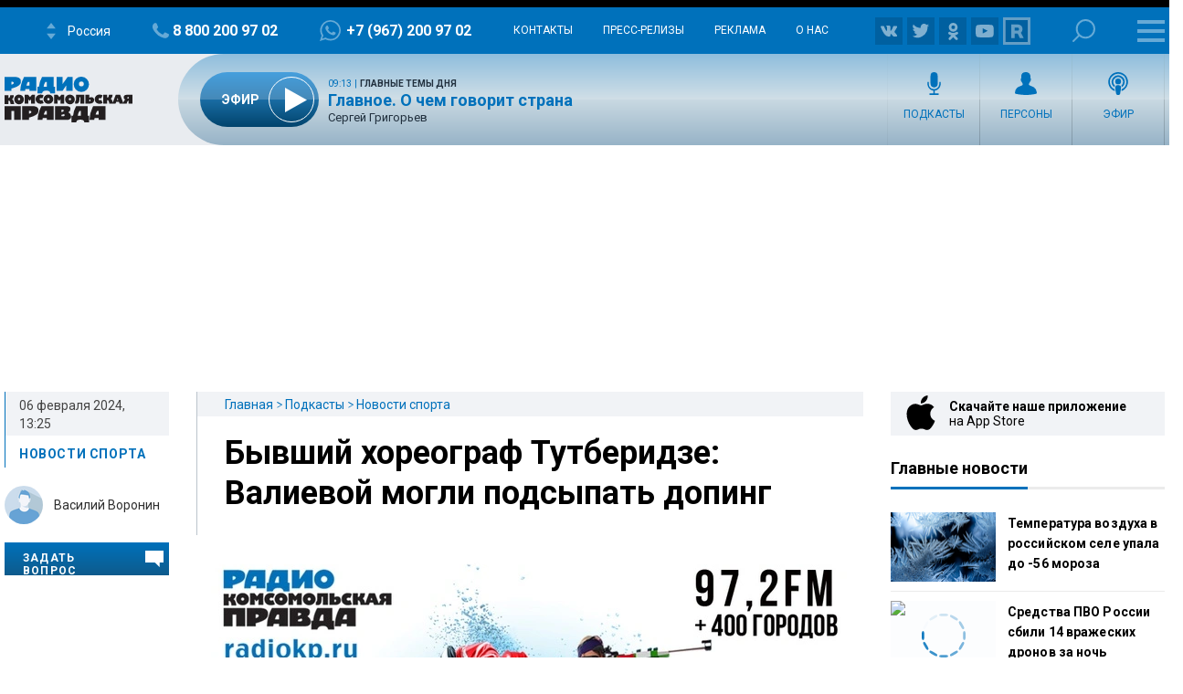

--- FILE ---
content_type: text/html; charset=UTF-8
request_url: https://radiokp.ru/podcast/novosti-sporta/727584
body_size: 31108
content:
<!DOCTYPE html><html lang="ru" dir="ltr" prefix="og: https://ogp.me/ns#"><head><meta charset="utf-8" /><script>!function(f,b,e,v,n,t,s){if(f.fbq)return;n=f.fbq=function(){n.callMethod?n.callMethod.apply(n,arguments):n.queue.push(arguments)};if(!f._fbq)f._fbq=n;n.push=n;n.loaded=!0;n.version='2.0';  n.queue=[];t=b.createElement(e);t.async=!0;t.src=v;s=b.getElementsByTagName(e)[0];s.parentNode.insertBefore(t,s)}(window, document,'script','https://connect.facebook.net/en_US/fbevents.js');fbq('init', '306574247015413');fbq('track', 'PageView');</script><meta name="description" content="Василий Воронин рассказывает о главных новостях спорта" /><meta name="abstract" content="Василий Воронин рассказывает о главных новостях спорта" /><meta name="keywords" content="Новости спорта,Камила Валиева,Фигурное катание,Допинг,Спорт" /><link rel="canonical" href="https://radiokp.ru/podcast/novosti-sporta/727584" /><meta name="robots" content="index, follow" /><link rel="shortlink" href="https://radiokp.ru/node/727584" /><link rel="image_src" href="https://radiokp.ru/sites/default/files/styles/kp_670_446/public/2022-01/sport-na-kp-960-kh-640.webp?itok=3BJ75uL-" /><meta name="rights" content="Радио Комсомольская Правда" /><meta property="og:site_name" content="Радио «Комсомольская правда»" /><meta property="og:type" content="article" /><meta property="og:url" content="https://radiokp.ru/podcast/novosti-sporta/727584" /><meta property="og:title" content="Бывший хореограф Тутберидзе: Валиевой могли подсыпать допинг" /><meta property="og:description" content="Василий Воронин рассказывает о главных новостях спорта" /><meta property="og:image" content="https://radiokp.ru/sites/default/files/styles/kp_670_446/public/2022-01/sport-na-kp-960-kh-640.webp?itok=3BJ75uL-" /><meta property="og:image:url" content="https://radiokp.ru/sites/default/files/styles/kp_670_446/public/2022-01/sport-na-kp-960-kh-640.webp?itok=3BJ75uL-" /><meta property="og:image:type" content="image/webp" /><meta property="og:image:width" content="670" /><meta property="og:image:height" content="446" /><meta property="og:image:alt" content="Бывший хореограф Тутберидзе: Валиевой могли подсыпать допинг" /><meta property="og:locale" content="ru_RU" /><meta property="article:section" content="Новости спорта" /><meta property="article:tag" content="Новости спорта" /><meta property="article:tag" content="Камила Валиева" /><meta property="article:tag" content="Фигурное катание" /><meta property="article:tag" content="Допинг" /><meta property="article:tag" content="Спорт" /><meta property="article:published_time" content="2024-02-06T13:02:56+03:00" /><meta property="article:modified_time" content="2024-02-06T13:02:56+03:00" /><meta name="dcterms.title" content="Бывший хореограф Тутберидзе: Валиевой могли подсыпать допинг" /><meta name="dcterms.creator" content="Радио Комсомольская Правда" /><meta name="dcterms.description" content="Василий Воронин рассказывает о главных новостях спорта" /><meta name="dcterms.publisher" content="Радио Комсомольская Правда" /><meta name="dcterms.date" content="2024-02-06T13:02:56+03:00" /><meta name="dcterms.type" content="Text" /><meta name="dcterms.identifier" content="https://radiokp.ru/node/727584" /><meta name="dcterms.language" content="ru" /><meta name="twitter:card" content="summary" /><meta name="twitter:site" content="@radio_kp" /><meta name="twitter:title" content="Бывший хореограф Тутберидзе: Валиевой могли подсыпать допинг" /><meta name="twitter:description" content="Василий Воронин рассказывает о главных новостях спорта" /><meta name="twitter:image:alt" content="Бывший хореограф Тутберидзе: Валиевой могли подсыпать допинг" /><meta name="twitter:image" content="https://radiokp.ru/sites/default/files/styles/kp_670_446/public/2022-01/sport-na-kp-960-kh-640.webp?itok=3BJ75uL-" /><meta name="twitter:app:country" content="ru" /><meta name="twitter:app:name:iphone" content="Радио «Комсомольская правда»" /><meta name="twitter:app:id:iphone" content="id588720765" /><meta name="twitter:app:name:ipad" content="Радио «Комсомольская правда»" /><meta name="twitter:app:id:ipad" content="id588720765" /><meta name="twitter:app:name:googleplay" content="Радио «Комсомольская правда»" /><meta name="twitter:app:id:googleplay" content="ru.eastbanctech.kptv" /><meta name="wmail-verification" content="4657b20e2ad9ecdb6dfbb66a2b92128d" /><meta name="google-site-verification" content="2aNHzSxtrbstSe2owUONwmKlj6BZA8UZ-yJYGS0YwX8" /><meta name="audience" content="all" /><meta name="thumbnail" content="https://radiokp.ru/sites/default/files/styles/kp_670_446/public/2022-01/sport-na-kp-960-kh-640.webp?itok=3BJ75uL-" /><meta name="Generator" content="Drupal 10 (https://www.drupal.org)" /><meta name="MobileOptimized" content="width" /><meta name="HandheldFriendly" content="true" /><meta name="viewport" content="width=device-width, initial-scale=1.0" /><meta name="amp-experiments-opt-in" content="amp-next-page" /><meta name="page-update-date-time" content="2026-01-22-12-38-05" /><meta name="apple-mobile-web-app-title" content="Radiokp.ru" /><meta name="application-name" content="Radiokp.ru" /><meta name="msapplication-TileColor" content="#ffffff" /><meta name="msapplication-TileImage" content="/modules/custom/dna_kpradio/modules/kp_favicon/img/mstile-144x144.png?v=1.1" /><meta name="theme-color" content="#ffffff" /><link rel="preconnect" href="https://www.facebook.com" /><link rel="preconnect" href="https://top-fwz1.mail.ru" /><link rel="preconnect" href="https://cdn.jsdelivr.net" /><link rel="preconnect" href="https://z.moatads.com" /><link rel="preconnect" href="https://www.tns-counter.ru" /><link rel="preconnect" href="https://fonts.gstatic.com" /><link rel="preconnect" href="https://adservice.google.com.ua" /><script>!function(){var t=document.createElement("script");t.type="text/javascript",t.async=!0,t.src='https://vk.com/js/api/openapi.js?169',t.onload=function(){VK.Retargeting.Init("VK-RTRG-1451862-fCqKi"),VK.Retargeting.Hit()},document.head.appendChild(t)}();</script><link rel="icon" href="/modules/custom/dna_kpradio/modules/kp_favicon/img/favicon.ico" type="image/vnd.microsoft.icon" /><link rel="apple-touch-icon" sizes="180x180" href="/modules/custom/dna_kpradio/modules/kp_favicon/img/apple-touch-icon.png?v=1.1" /><link rel="icon" type="image/png" sizes="32x32" href="/modules/custom/dna_kpradio/modules/kp_favicon/img/favicon-32x32.png?v=1.1" /><link rel="icon" type="image/png" sizes="194x194" href="/modules/custom/dna_kpradio/modules/kp_favicon/img/favicon-194x194.png?v=1.1" /><link rel="icon" type="image/png" sizes="192x192" href="/modules/custom/dna_kpradio/modules/kp_favicon/img/favicon-192x192.png?v=1.1" /><link rel="icon" type="image/png" sizes="16x16" href="/modules/custom/dna_kpradio/modules/kp_favicon/img/favicon-16x16.png?v=1.1" /><link rel="manifest" href="/site.webmanifest" /><link rel="mask-icon" href="/modules/custom/dna_kpradio/modules/kp_favicon/img/safari-pinned-tab.svg?v=1.1" color="#0071bb" /><link rel="amphtml" href="https://radiokp.ru/podcast/novosti-sporta/727584/amp" /><title>Бывший хореограф Тутберидзе: Валиевой могли подсыпать допинг</title><link rel="stylesheet" media="all" href="/sites/default/files/css/css_HfupGpcFVaE_uwVRf1VLLw0D1rzDuTOSKnhQqIx1Evo.css?delta=0&amp;language=ru&amp;theme=kp&amp;include=[base64]" /><link rel="stylesheet" media="all" href="https://fonts.googleapis.com/css?family=PT+Serif:400,400i,700,700i&amp;display=swap&amp;subset=cyrillic" /><link rel="stylesheet" media="all" href="https://fonts.googleapis.com/css?family=Roboto:400,700&amp;display=swap&amp;subset=cyrillic" /><link rel="stylesheet" media="all" href="/sites/default/files/css/css_bRLvHUt74CFZWZ_5C2kKMI-O6GKY23iYQqhcWgJaKWM.css?delta=3&amp;language=ru&amp;theme=kp&amp;include=[base64]" /><script type="application/json" data-drupal-selector="drupal-settings-json">{"path":{"baseUrl":"\/","pathPrefix":"","currentPath":"node\/727584","currentPathIsAdmin":false,"isFront":false,"currentLanguage":"ru","currentQuery":{"_wrapper_format":"html"}},"pluralDelimiter":"\u0003","suppressDeprecationErrors":true,"ajaxPageState":{"libraries":"[base64]","theme":"kp","theme_token":null},"ajaxTrustedUrl":[],"vue_tag_id_prefix":"vuetag","vue_tag_css_class_name":"vue-tag","ExcludeAdvNids":{"1571085":"590007","1571087":"595782","1571089":"601014","1416810":"606267","1416813":"606270","1419177":"606807","1421028":"607836","1423727":"608232","1424983":"609581","1424985":"609583","1439377":"614981","1473225":"627367","1494539":"635449","1494541":"635451","1495079":"635453","1494545":"635455","1495081":"635457","1495083":"635459","1495085":"635461","1495087":"635657","1513259":"642513","1513851":"642847","1513853":"642849","1513855":"642851","1530293":"649685","1530307":"649699","1530405":"649729","1530573":"649791","1530589":"649797","1530591":"649799","1530593":"649801","1530607":"649811","1530665":"649831","1530663":"649833","1530709":"649839","1530713":"649843","1530755":"649853","1530965":"649945","1540109":"653413","1540591":"654015","1540173":"654017","1540589":"654213","1541093":"654469","1542197":"654481","1541711":"654653","1550329":"658255","1556243":"660751","1562107":"663363","1562759":"663709","1562605":"663711","1562607":"663713","1562609":"663715","1562613":"663717","1562619":"663719","1562621":"663721","1562623":"663723","1562625":"663725","1562627":"663727","1565827":"664895","1565831":"665067","1565869":"665091","1572081":"667753","1583181":"672123","1583185":"672125","1586841":"673409","1607511":"681469","1665753":"682963","1616105":"684851","1635465":"692593","1678845":"709905","1702619":"720569","1726372":"730772","1726374":"730773","1729587":"732310","1729671":"732358","1729672":"732359","1729673":"732360","1729694":"732367","1729708":"732374","1729822":"732375","1729721":"732382","1729723":"732383","1729819":"732421","1729863":"732437","1730146":"732576","1730171":"732586","1730188":"732588","1730207":"732605","1730208":"732606","1730364":"732685","1730384":"732694","1730385":"732695","1730388":"732697","1730520":"732705","1730575":"732787","1730754":"732869","1730835":"732911","1730971":"732971","1731118":"733012","1731140":"733024","1731142":"733026","1731244":"733085","1731262":"733098","1731315":"733128","1731317":"733130","1731319":"733131","1731320":"733132","1731321":"733133","1731324":"733135","1731341":"733144","1731494":"733150","1731503":"733225","1731535":"733243","1731687":"733320","1731781":"733361","1731883":"733415","1731885":"733416","1731934":"733443","1732685":"733822","1732739":"733835","1732773":"733849","1732776":"733852","1732777":"733853","1732780":"733855","1732782":"733857","1732787":"733861","1732866":"733904","1732964":"733942","1732995":"733958","1733408":"734163","1733598":"734250","1734151":"734474","1734172":"734488","1734214":"734497","1734238":"734507","1734392":"734523","1734438":"734608","1734593":"734679","1734603":"734688","1734625":"734701","1734775":"734788","1734890":"734843","1734891":"734844","1734953":"734864","1735115":"734943","1735225":"734991","1735405":"735086","1735819":"735280","1735827":"735285","1735865":"735306","1735866":"735307","1735876":"735313","1735877":"735314","1735878":"735315","1735884":"735319","1736056":"735398","1736106":"735426","1736114":"735431","1736387":"735536","1736625":"735643","1736795":"735725","1736843":"735743","1736860":"735751","1736967":"735802","1737022":"735822","1737023":"735823","1737081":"735854","1737077":"735856","1737088":"735861","1737101":"735867","1737102":"735868","1737206":"735924","1737261":"735947","1737309":"735968","1737783":"736175","1737789":"736179","1738202":"736385","1738193":"736386","1738200":"736390","1738201":"736391","1738277":"736434","1738336":"736452","1738364":"736469","1738385":"736476","1738391":"736480","1738411":"736493","1738651":"736611","1738697":"736620","1738706":"736626","1738708":"736628","1740560":"736629","1738822":"736697","1738856":"736712","1738882":"736732","1738884":"736734","1739205":"736878","1739219":"736887","1739364":"736959","1739409":"736986","1739632":"737078","1739682":"737105","1739722":"737129","1739885":"737204","1739912":"737222","1739919":"737227","1740090":"737300","1740138":"737305","1740099":"737307","1743111":"737327","1740154":"737332","1740155":"737333","1740317":"737416","1740320":"737417","1740326":"737422","1740328":"737424","1740341":"737431","1740531":"737514","1740571":"737531","1740804":"737615","1740869":"737645","1740918":"737668","1741061":"737742","1741074":"737747","1741085":"737755","1741087":"737757","1741262":"737845","1741284":"737857","1741331":"737874","1741503":"737944","1741536":"737962","1741546":"737969","1741704":"737970","1741548":"737971","1741549":"737972","1741703":"738039","1741711":"738044","1741718":"738050","1741743":"738065","1741749":"738069","1742007":"738183","1742043":"738202","1742046":"738204","1742176":"738270","1742221":"738280","1742243":"738286","1742244":"738287","1742246":"738289","1742253":"738292","1742303":"738327","1742433":"738381","1742636":"738470","1743120":"738684","1743122":"738686","1743304":"738770","1743699":"738971","1744141":"739169","1744154":"739178","1744165":"739185","1744282":"739257","1744292":"739263","1744446":"739347","1744471":"739363","1744473":"739365","1744583":"739431","1744628":"739451","1744636":"739456","1744637":"739457","1744638":"739458","1744712":"739499","1744753":"739526","1744775":"739540","1744803":"739556","1744805":"739558","1744977":"739629","1745021":"739654","1745060":"739683","1745171":"739746","1745192":"739756","1745204":"739764","1745333":"739838","1745363":"739851","1745365":"739853","1745450":"739899","1745538":"739952","1745923":"740146","1746034":"740176","1746315":"740300","1746537":"740339","1746533":"740408","1746538":"740409","1746619":"740457","1746921":"740608","1747172":"740695","1747578":"740885","1747581":"740887","1747714":"740970","1748305":"741225","1748633":"741370","1748650":"741378","1748899":"741498","1749103":"741590","1749106":"741591","1749136":"741604","1749162":"741615","1749163":"741616","1749164":"741617","1749396":"741707","1749526":"741777","1749527":"741778","1749724":"741779","1749750":"741880","1749758":"741884","1750271":"742107","1750437":"742186","1750593":"742272","1750618":"742283","1751019":"742395","1750840":"742399","1750845":"742401","1751821":"742848","1752817":"743306","1752816":"743307","1752912":"743344","1753374":"743567","1753395":"743578","1753402":"743581","1753561":"743661","1753575":"743668","1753743":"743752","1753792":"743767","1753799":"743772","1753800":"743773","1753802":"743774","1753939":"743844","1754495":"744082","1754498":"744083","1754525":"744093","1754531":"744095","1754538":"744099","1754540":"744100","1754876":"744272","1755111":"744278","1754893":"744279","1754894":"744280","1754897":"744282","1755131":"744386","1755132":"744388","1755538":"744576","1755866":"744728","1756046":"744824","1756253":"744923","1756256":"744925","1756745":"745138","1757033":"745288","1757152":"745334","1757156":"745338","1757259":"745385","1757351":"745440","1757356":"745444","1757873":"745662","1758459":"745947","1758630":"746047","1759148":"746258","1759157":"746265","1759537":"746447","1759801":"746591","1760160":"746773","1760496":"746963","1760521":"746979","1761627":"747469","1761628":"747470","1762315":"747793","1762502":"747874","1762503":"747875","1763359":"748265","1763533":"748353","1763707":"748440","1763713":"748443","1764256":"748684","1764431":"748766","1764650":"748864","1764859":"748970","1765576":"749286","1765986":"749465","1765990":"749468","1766693":"749770","1767047":"749916","1767627":"750162","1768043":"750352","1768407":"750512","1769129":"750824","1769500":"750988","1770532":"751378","1770975":"751570","1770989":"751581","1771458":"751812","1771463":"751816","1771939":"752036","1772093":"752121","1772328":"752194","1772478":"752274","1772481":"752277","1773338":"752677","1773509":"752755","1773511":"752757","1773998":"752985","1774732":"753219","1776077":"753951","1776376":"754107","1776387":"754113","1777229":"754507","1777448":"754618","1777462":"754622","1777970":"754838","1777976":"754842","1778308":"755018","1778310":"755020","1778481":"755117","1778944":"755326","1778945":"755327","1779302":"755505","1779458":"755579","1779464":"755581","1779972":"755809","1780293":"755986","1780437":"756070","1780633":"756173","1780999":"756299","1781196":"756407","1781203":"756412","1781519":"756573","1782707":"757061","1782879":"757154","1783025":"757206","1783568":"757468","1783732":"757548","1783962":"757656","1784425":"757861","1784430":"757865","1784785":"758043","1784789":"758045","1785500":"758376","1785503":"758378","1785905":"758566","1786088":"758661","1786438":"758810","1786829":"758998","1787234":"759161","1788103":"759554","1788430":"759712","1788609":"759800","1789039":"759997","1789573":"760257","1790629":"760739","1790630":"760740","1791373":"761065","1791556":"761181","1791766":"761275","1792231":"761481","1792612":"761671","1793132":"761869","1793289":"761942","1793666":"762110","1793671":"762112","1794149":"762346","1794710":"762607","1795749":"763123","1796413":"763447","1796745":"763614","1796758":"763622","1797324":"763892","1797460":"763969","1797653":"764062","1798985":"764722","1798986":"764724","1799525":"764997","1799535":"764998"},"LiveInternetID":";kp\/radiokpru","GoogleAnalyticsMainID":"UA-172431152-36","YandexMetricaID":"54907519","kp":{"data":{"unionRadio_4da3f4bc-6107-42f6-9242-d1cb2957d8f3":{"stream_url":"http:\/\/souz.hostingradio.ru\/souz128.mp3"},"unionRadio_b6117fa6-6053-4104-a9c0-fd9b23cb1b6f":{"stream_url":"http:\/\/souz.hostingradio.ru\/souz128.mp3"}}},"dnaAdfoxGlobal":{"hide_adfox":0,"owner_id":"320712","timeout":"1200","header_bidding":{"sizes":"","adfox_namename":"1848307","adfox_roden-media":"3174555","betweenDigital":"1175055","criteo":"1175045","myTarget":"1175058","otm":"1408885","relap":"1743505"},"head_banner_for_head_height":"_none","syncPixels":{"mob":[],"pc":[]}},"dnaAdfox":{"adf-300600-2-d":{"enabled":1,"place_id":"adf-300600-2-d","screen":{"ge":"730"},"size":{"width":"300","height":"600"},"hb_enable":1,"overflow_hidden_enable":1,"banner":{"url":"","image":[]},"owner_id":"320712","params":{"pp":"h","ps":"dmss","p2":"gngw"},"header_bidding":{"sizes":[["300","600"]]},"adv_id":"37b0dbdc-5ab7-4b1b-b85c-b237da3fe650"},"adf-300600-1-d":{"enabled":1,"place_id":"adf-300600-1-d","screen":{"ge":"730"},"size":{"width":"300","height":"600"},"hb_enable":1,"overflow_hidden_enable":1,"banner":{"url":"","image":[]},"owner_id":"320712","params":{"pp":"g","ps":"dmss","p2":"gmzl"},"header_bidding":{"sizes":[["300","600"],["240","400"]],"adfox_namename":{"p1":"coccq","p2":"hajj"},"adfox_roden-media":{"p1":"ddbvq","p2":"emwl"}},"adv_id":"77b7a74a-9f69-47cd-83c2-bf8361a181ba"},"adf-tgb":{"enabled":1,"place_id":"adf-tgb","screen":{"ge":"940"},"size":{"width":"300","height":"330"},"overflow_hidden_enable":1,"banner":{"url":"","image":[]},"owner_id":"320712","params":{"pp":"g","ps":"dmss","p2":"gtyh"},"header_bidding":[],"adv_id":"fbdccd76-34f6-4ce6-b76a-6795a32f517d"},"adf-news-6-m":{"enabled":1,"place_id":"adf-news-6-m","screen":{"le":"729"},"size":[],"style":".smi24__auto {width: 100%;}\r\n\u003Ediv {width: 100%;}","overflow_hidden_enable":1,"banner":{"url":"","image":[]},"owner_id":"320712","params":{"pp":"g","ps":"dmtq","p2":"hfil"},"header_bidding":[],"adv_id":"fd9f24ed-965f-4fe3-ada8-71e6f9d82522"},"adf-news-6-d":{"enabled":1,"place_id":"adf-news-6-d","screen":{"ge":"1024"},"size":[],"style":".smi24__auto {width: 100%;}\r\n\u003Ediv {width: 100%;}","overflow_hidden_enable":1,"banner":{"url":"","image":[]},"owner_id":"320712","params":{"pp":"g","ps":"dmss","p2":"hfii"},"header_bidding":[],"adv_id":"1a235899-d606-4388-b9b4-c3c954d41528"},"adf-fullscreen-mobile":{"enabled":1,"place_id":"adf-fullscreen-mobile","screen":{"le":"729"},"size":[],"overflow_hidden_enable":1,"banner":{"url":"","image":[]},"owner_id":"320712","params":{"pp":"g","ps":"dmtq","p2":"gzcz"},"timeout":"1000","header_bidding":[],"adv_id":"5299271c-b1d3-45a0-9429-cb069c7b1c7d"},"adf-news-5-m":{"enabled":1,"place_id":"adf-news-5-m","screen":{"le":"729"},"size":{"height":"280"},"style":"{ display: block; }","hb_enable":1,"overflow_hidden_enable":1,"banner":{"url":"","image":[]},"owner_id":"320712","params":{"pp":"i","ps":"dmtq","p2":"gqif"},"header_bidding":[],"adv_id":"bcc12b85-45f8-4fed-9f76-5a5b53823f7e"},"adf-news-5-d":{"enabled":1,"place_id":"adf-news-5-d","screen":{"ge":"730"},"size":{"height":"410"},"style":"{ display: inherit; }","hb_enable":1,"overflow_hidden_enable":1,"margin_0auto_enable":1,"banner":{"url":"","image":[]},"owner_id":"320712","params":{"pp":"h","ps":"dmss","p2":"gmzo"},"header_bidding":{"sizes":[["728","90"]],"adfox_roden-media":{"p1":"ddfiv","p2":"hiuu"}},"adv_id":"2add8d38-fb10-41b2-af7b-e26b9d39a3a2"},"adf-160600-d":{"enabled":1,"place_id":"adf-160600-d","screen":{"ge":"1270"},"size":{"width":"160","height":"600"},"overflow_hidden_enable":1,"owner_id":"320712","params":{"pp":"g","ps":"dmss","p2":"guwu"},"adv_id":"5998a08f-3a51-4b30-a7c7-c5235e01ddac"},"adf-news-1-m":{"enabled":1,"place_id":"adf-news-1-m","screen":{"le":"729"},"size":{"height":"280"},"hb_enable":1,"overflow_hidden_enable":1,"margin_0auto_enable":1,"banner":{"url":"","image":[]},"owner_id":"320712","params":{"pp":"g","ps":"dmtq","p2":"gmzp"},"header_bidding":{"sizes":[["300","250"]],"adfox_namename":{"p1":"cnxbr","p2":"hajj"},"adfox_roden-media":{"p1":"cumpw","p2":"hfiu"}},"adv_id":"7dc359d7-e637-49a9-a71e-07e81f976dbb"},"adf-news-1-d":{"enabled":1,"place_id":"adf-news-1-d","screen":{"ge":"730"},"size":{"width":"970","height":"250"},"style":"{display: flex; justify-content: center; margin-bottom: 20px;}","hb_enable":1,"overflow_hidden_enable":1,"margin_0auto_enable":1,"banner":{"url":"","image":[]},"owner_id":"320712","params":{"pp":"g","ps":"dmss","p2":"gmzq"},"header_bidding":{"sizes":[["970","250"]],"adfox_roden-media":{"p1":"dedpd","p2":"hfln"}},"adv_id":"e4dcc434-2acd-4915-b37d-71f448b25be7"}},"nid_post-dozagruzka":"727584","dozagruzka_node_stat_post-dozagruzka":"\/rest\/post-node-stat\/727584","dozagruzka_main_tags_url_post-dozagruzka":"\/rest\/post-dozagruzka-main\/727584\/tags","dozagruzka_main_section_url_post-dozagruzka":"\/rest\/post-dozagruzka-main\/727584\/section","dozagruzka_bonus_url_post-dozagruzka":"\/rest\/post-dozagruzka-bonus\/727584\/","additional_loading_url_post-dozagruzka":"\/rest\/post-additional-loading\/727584\/%page%\/","promotion_url_post-dozagruzka":"\/dna-promotion\/ajax\/update-position","promotion_post_post-dozagruzka":"\/rest\/post-dozagruzka-promo\/727584\/","promotion_post_position_post-dozagruzka":"","adfox_position_post-dozagruzka":"3","adfox_pc_post-dozagruzka":"","adfox_mobile_post-dozagruzka":"","ads_after_item_post-dozagruzka":"3","ads_block_post-dozagruzka":"{\u0022containerId\u0022:\u0022adf-widget-desktop\u0022,\u0022ownerId\u0022:\u0022320712\u0022,\u0022params\u0022:{\u0022pp\u0022:\u0022g\u0022,\u0022ps\u0022:\u0022dmss\u0022,\u0022p2\u0022:\u0022huhx\u0022},\u0022screen\u0022:{\u0022ge\u0022:\u0022730\u0022,\u0022le\u0022:\u0022\u0022}}","ads_block_mobile_post-dozagruzka":"{\u0022containerId\u0022:\u0022adf-widget-mobile\u0022,\u0022ownerId\u0022:\u0022320712\u0022,\u0022params\u0022:{\u0022pp\u0022:\u0022g\u0022,\u0022ps\u0022:\u0022dmtq\u0022,\u0022p2\u0022:\u0022huhw\u0022},\u0022screen\u0022:{\u0022ge\u0022:\u0022\u0022,\u0022le\u0022:\u0022729\u0022}}","dna_contact_form_form_name_presenters-guest-ask":"zadat_vopros_veduschim_ili_gosty","dna_contact_form_form_title_presenters-guest-ask":"\u041e\u0442\u043f\u0440\u0430\u0432\u0438\u0442\u044c \u0441\u043e\u043e\u0431\u0449\u0435\u043d\u0438\u0435","tinySlider":{"tiny-slider-amdlxucv":{"navPosition":"bottom","lazyload":true,"autoHeight":true,"mouseDrag":true,"swipeAngle":false,"speed":400}},"audio_player_title_node_player":"\u0411\u044b\u0432\u0448\u0438\u0439 \u0445\u043e\u0440\u0435\u043e\u0433\u0440\u0430\u0444 \u0422\u0443\u0442\u0431\u0435\u0440\u0438\u0434\u0437\u0435: \u0412\u0430\u043b\u0438\u0435\u0432\u043e\u0439 \u043c\u043e\u0433\u043b\u0438 \u043f\u043e\u0434\u0441\u044b\u043f\u0430\u0442\u044c \u0434\u043e\u043f\u0438\u043d\u0433","audio_player_file_node_player":"https:\/\/api.mave.digital\/storage\/podcasts\/02c72200-55a7-4aff-b6c8-4b8999c77cfb\/episodes\/c5f796b3-12b6-42df-b859-99a7fa8042f3.mp3","audio_player_description_node_player":"\u0412\u0430\u0441\u0438\u043b\u0438\u0439 \u0412\u043e\u0440\u043e\u043d\u0438\u043d \u0440\u0430\u0441\u0441\u043a\u0430\u0437\u044b\u0432\u0430\u0435\u0442 \u043e \u0433\u043b\u0430\u0432\u043d\u044b\u0445 \u043d\u043e\u0432\u043e\u0441\u0442\u044f\u0445 \u0441\u043f\u043e\u0440\u0442\u0430","audio_player_nid_node_player":"727584","audio_player_songlist_node_player":[],"audio_player_nodeUrl_node_player":"https:\/\/radiokp.ru\/podcast\/novosti-sporta\/727584","audio_player_ajax_url_node_player":"","audio_player_subscribe_node_player":"https:\/\/podcast.ru\/1440401070","audio_player_yandex_iframe_node_player":"","isProduction":1,"radioStations":{"cities":[{"fm":"","tid":"11973","low":"https:\/\/kpradio.hostingradio.ru:8000\/russia.radiokp64.mp3","high":"https:\/\/kpradio.hostingradio.ru:8000\/russia.radiokp128.mp3","city":"\u0420\u043e\u0441\u0441\u0438\u044f","site":"https:\/\/www.msk.kp.ru\/radio\/","phone":"8-800-200-97-02","viber":"+7 (967) 200-97-02","alias":"","whatsapp":"+7 (967) 200-97-02","podcasts":"https:\/\/www.msk.kp.ru\/radio\/rss\/program","schedule":"\/rss\/11973\/player","schedule_default":"\/rss\/11973\/player-default","fb":null,"vk":"https:\/\/vk.com\/radiokp","ok":"https:\/\/ok.ru\/radiokp","twitter":null,"rutube":"https:\/\/rutube.ru\/u\/radiokp\/","youtube":null,"instagram":null},{"fm":"89.1","tid":"20849","low":"https:\/\/kpradio.hostingradio.ru:8000\/astrakhan.radiokp32.mp3?radiostatistica=radiokp.ru","high":"https:\/\/kpradio.hostingradio.ru:8000\/astrakhan.radiokp64.mp3?radiostatistica=radiokp.ru","city":"\u0410\u0441\u0442\u0440\u0430\u0445\u0430\u043d\u044c","site":"https:\/\/www.msk.kp.ru\/radio\/","phone":"","viber":"","alias":"\/astrakhan","whatsapp":"","podcasts":"https:\/\/www.msk.kp.ru\/radio\/rss\/program","schedule":"\/rss\/20849\/player","schedule_default":"\/rss\/20849\/player-default","fb":null,"vk":"https:\/\/vk.com\/radiokp","ok":"https:\/\/ok.ru\/radiokp","twitter":null,"rutube":"https:\/\/rutube.ru\/u\/radiokp\/","youtube":null,"instagram":null,"fm_svg":[{"class":"numeric-all numeric-8"},{"class":"numeric-all numeric-9"},{"class":"numeric-all numeric-point"},{"class":"numeric-all numeric-1"}]},{"fm":"105.3","tid":"11975","low":"https:\/\/kpradio.hostingradio.ru:8000\/abakan.radiokp32.mp3?radiostatistica=radiokp.ru","high":"https:\/\/kpradio.hostingradio.ru:8000\/abakan.radiokp64.mp3?utm_source=radiokp.ru","city":"\u0410\u0431\u0430\u043a\u0430\u043d","site":"https:\/\/www.msk.kp.ru\/radio\/","phone":"+7 (3902) 222-702","viber":"","alias":"\/abakan","whatsapp":"","podcasts":"https:\/\/www.msk.kp.ru\/radio\/rss\/program","schedule":"\/rss\/11975\/player","schedule_default":"\/rss\/11975\/player-default","fb":null,"vk":"https:\/\/vk.com\/radiokp","ok":"https:\/\/ok.ru\/radiokp","twitter":null,"rutube":"https:\/\/rutube.ru\/u\/radiokp\/","youtube":null,"instagram":null,"fm_svg":[{"class":"numeric-all numeric-1"},{"class":"numeric-all numeric-0"},{"class":"numeric-all numeric-5"},{"class":"numeric-all numeric-point"},{"class":"numeric-all numeric-3"}]},{"fm":"106.8","tid":"11977","low":"https:\/\/kpradio.hostingradio.ru:8000\/barnaul.radiokp32.mp3?utm_source=radiokp.ru","high":"https:\/\/kpradio.hostingradio.ru:8000\/barnaul.radiokp64.mp3?utm_source=radiokp.ru","city":"\u0411\u0430\u0440\u043d\u0430\u0443\u043b","site":"https:\/\/www.msk.kp.ru\/radio\/","phone":"+7 (3852) 20-55-33","viber":"","alias":"\/barnaul","whatsapp":"","podcasts":"https:\/\/www.msk.kp.ru\/radio\/rss\/program","schedule":"\/rss\/11977\/player","schedule_default":"\/rss\/11977\/player-default","fb":null,"vk":"https:\/\/vk.com\/radiokp","ok":"https:\/\/ok.ru\/radiokp","twitter":null,"rutube":"https:\/\/rutube.ru\/u\/radiokp\/","youtube":"https:\/\/www.youtube.com\/channel\/UCNH5-K6_vlj2djRtmyCrITw","instagram":null,"fm_svg":[{"class":"numeric-all numeric-1"},{"class":"numeric-all numeric-0"},{"class":"numeric-all numeric-6"},{"class":"numeric-all numeric-point"},{"class":"numeric-all numeric-8"}]},{"fm":"100.6","tid":"11979","low":"https:\/\/kpradio.hostingradio.ru:8000\/blagoveshensk.radiokp32.mp3?utm_source=radiokp.ru","high":"https:\/\/kpradio.hostingradio.ru:8000\/blagoveshensk.radiokp64.mp3?utm_source=radiokp.ru","city":"\u0411\u043b\u0430\u0433\u043e\u0432\u0435\u0449\u0435\u043d\u0441\u043a","site":"https:\/\/www.msk.kp.ru\/radio\/","phone":"+7 (4162) 20-19-74","viber":"","alias":"\/blagoveschensk","whatsapp":"","podcasts":"https:\/\/www.msk.kp.ru\/radio\/rss\/program","schedule":"\/rss\/11979\/player","schedule_default":"\/rss\/11979\/player-default","fb":null,"vk":"https:\/\/vk.com\/radiokp","ok":"https:\/\/ok.ru\/radiokp","twitter":null,"rutube":"https:\/\/rutube.ru\/u\/radiokp\/","youtube":null,"instagram":null,"fm_svg":[{"class":"numeric-all numeric-1"},{"class":"numeric-all numeric-0"},{"class":"numeric-all numeric-0"},{"class":"numeric-all numeric-point"},{"class":"numeric-all numeric-6"}]},{"fm":"90.4","tid":"11981","low":"https:\/\/kpradio.hostingradio.ru:8000\/vladivostok.radiokp32.mp3?utm_source=radiokp.ru","high":"https:\/\/kpradio.hostingradio.ru:8000\/vladivostok.radiokp64.mp3?utm_source=radiokp.ru","city":"\u0412\u043b\u0430\u0434\u0438\u0432\u043e\u0441\u0442\u043e\u043a","site":"https:\/\/www.msk.kp.ru\/radio\/","phone":"+7 (423) 230-22-52","viber":"+7 (924) 000-10-03","alias":"\/vladivostok","whatsapp":"+7 (924) 000-10-03","podcasts":"https:\/\/www.msk.kp.ru\/radio\/rss\/program","schedule":"\/rss\/11981\/player","schedule_default":"\/rss\/11981\/player-default","fb":null,"vk":"https:\/\/vk.com\/radiokp","ok":"https:\/\/ok.ru\/radiokp","twitter":null,"rutube":"https:\/\/rutube.ru\/u\/radiokp\/","youtube":"https:\/\/www.youtube.com\/channel\/UCDfPA33N_ZQ0D7wmNPHvkdg\/","instagram":null,"fm_svg":[{"class":"numeric-all numeric-9"},{"class":"numeric-all numeric-0"},{"class":"numeric-all numeric-point"},{"class":"numeric-all numeric-4"}]},{"fm":"104.3","tid":"11983","low":"https:\/\/kpradio.hostingradio.ru:8000\/vladimir.radiokp32.mp3?utm_source=radiokp.ru","high":"https:\/\/kpradio.hostingradio.ru:8000\/vladimir.radiokp64.mp3?utm_source=radiokp.ru","city":"\u0412\u043b\u0430\u0434\u0438\u043c\u0438\u0440","site":"https:\/\/www.msk.kp.ru\/radio\/","phone":"+7 (492) 244-13-41","viber":"+7 (902) 889-81-55","alias":"\/vladimir","whatsapp":"+7 (902) 889-81-55","podcasts":"https:\/\/www.msk.kp.ru\/radio\/rss\/program","schedule":"\/rss\/11983\/player","schedule_default":"\/rss\/11983\/player-default","fb":null,"vk":"https:\/\/vk.com\/radiokp","ok":"https:\/\/ok.ru\/radiokp","twitter":null,"rutube":"https:\/\/rutube.ru\/u\/radiokp\/","youtube":null,"instagram":null,"fm_svg":[{"class":"numeric-all numeric-1"},{"class":"numeric-all numeric-0"},{"class":"numeric-all numeric-4"},{"class":"numeric-all numeric-point"},{"class":"numeric-all numeric-3"}]},{"fm":"96.5","tid":"11985","low":"https:\/\/kpradio.hostingradio.ru:8000\/volgograd.radiokp64.mp3?utm_source=radiokp.ru","high":"https:\/\/kpradio.hostingradio.ru:8000\/volgograd.radiokp128.mp3?utm_source=radiokp.ru","city":"\u0412\u043e\u043b\u0433\u043e\u0433\u0440\u0430\u0434","site":"https:\/\/www.msk.kp.ru\/radio\/","phone":"+7 (8442) 260-100","viber":"","alias":"\/volgograd","whatsapp":"+7 (903) 377-06-66","podcasts":"https:\/\/www.msk.kp.ru\/radio\/rss\/program","schedule":"\/rss\/11985\/player","schedule_default":"\/rss\/11985\/player-default","fb":null,"vk":"https:\/\/vk.com\/radiokp_vlg","ok":"https:\/\/ok.ru\/radiokomso","twitter":null,"rutube":"https:\/\/rutube.ru\/u\/radiokp\/","youtube":"https:\/\/www.youtube.com\/@radiokpvolgograd","instagram":null,"fm_svg":[{"class":"numeric-all numeric-9"},{"class":"numeric-all numeric-6"},{"class":"numeric-all numeric-point"},{"class":"numeric-all numeric-5"}]},{"fm":"97.2","tid":"11987","low":"https:\/\/kpradio.hostingradio.ru:8000\/vologda.radiokp32.mp3?utm_source=radiokp.ru","high":"https:\/\/kpradio.hostingradio.ru:8000\/vologda.radiokp64.mp3?utm_source=radiokp.ru","city":"\u0412\u043e\u043b\u043e\u0433\u0434\u0430","site":"https:\/\/www.msk.kp.ru\/radio\/","phone":"+7 (817) 2720-120","viber":"","alias":"\/vologda","whatsapp":"","podcasts":"https:\/\/www.msk.kp.ru\/radio\/rss\/program","schedule":"\/rss\/11987\/player","schedule_default":"\/rss\/11987\/player-default","fb":null,"vk":"https:\/\/vk.com\/radiokp","ok":"https:\/\/ok.ru\/radiokp","twitter":null,"rutube":"https:\/\/rutube.ru\/u\/radiokp\/","youtube":null,"instagram":null,"fm_svg":[{"class":"numeric-all numeric-9"},{"class":"numeric-all numeric-7"},{"class":"numeric-all numeric-point"},{"class":"numeric-all numeric-2"}]},{"fm":"97.7","tid":"11989","low":"https:\/\/kpradio.hostingradio.ru:8000\/voroneg.radiokp32.mp3?utm_source=radiokp.ru","high":"https:\/\/kpradio.hostingradio.ru:8000\/voroneg.radiokp64.mp3?utm_source=radiokp.ru","city":"\u0412\u043e\u0440\u043e\u043d\u0435\u0436","site":"https:\/\/www.msk.kp.ru\/radio\/","phone":"+7 (473) 261-11-56","viber":"","alias":"\/voronezh","whatsapp":"+7 (910) 04-02-733","podcasts":"https:\/\/www.msk.kp.ru\/radio\/rss\/program","schedule":"\/rss\/11989\/player","schedule_default":"\/rss\/11989\/player-default","fb":null,"vk":"https:\/\/vk.com\/radiokp","ok":"https:\/\/ok.ru\/radiokp","twitter":null,"rutube":"https:\/\/rutube.ru\/u\/radiokp\/","youtube":null,"instagram":null,"fm_svg":[{"class":"numeric-all numeric-9"},{"class":"numeric-all numeric-7"},{"class":"numeric-all numeric-point"},{"class":"numeric-all numeric-7"}]},{"fm":"98.2","tid":"11991","low":"https:\/\/kpradio.hostingradio.ru:8000\/donetck.radiokp32.mp3?utm_source=radiokp.ru","high":"https:\/\/kpradio.hostingradio.ru:8000\/donetck.radiokp64.mp3?utm_source=radiokp.ru","city":"\u0414\u043e\u043d\u0435\u0446\u043a","site":"https:\/\/www.msk.kp.ru\/radio\/","phone":"","viber":"","alias":"\/doneck","whatsapp":"","podcasts":"https:\/\/www.msk.kp.ru\/radio\/rss\/program","schedule":"\/rss\/11991\/player","schedule_default":"\/rss\/11991\/player-default","fb":null,"vk":"https:\/\/vk.com\/radiokp","ok":"https:\/\/ok.ru\/radiokp","twitter":null,"rutube":"https:\/\/rutube.ru\/u\/radiokp\/","youtube":null,"instagram":null,"fm_svg":[{"class":"numeric-all numeric-9"},{"class":"numeric-all numeric-8"},{"class":"numeric-all numeric-point"},{"class":"numeric-all numeric-2"}]},{"fm":"92.3","tid":"11993","low":"https:\/\/kpradio.hostingradio.ru:8000\/ekaterinburg.radiokp32.mp3?utm_source=radiokp.ru","high":"https:\/\/kpradio.hostingradio.ru:8000\/ekaterinburg.radiokp64.mp3?utm_source=radiokp.ru","city":"\u0415\u043a\u0430\u0442\u0435\u0440\u0438\u043d\u0431\u0443\u0440\u0433","site":"https:\/\/www.msk.kp.ru\/radio\/","phone":"+7 (343) 385-0-923","viber":"+7 (953) 385-0-923","alias":"\/ekaterinburg","whatsapp":"+7 (953) 385-0-923","podcasts":"https:\/\/www.msk.kp.ru\/radio\/rss\/program","schedule":"\/rss\/11993\/player","schedule_default":"\/rss\/11993\/player-default","fb":null,"vk":"https:\/\/vk.com\/radiokp","ok":"https:\/\/ok.ru\/radiokp","twitter":null,"rutube":"https:\/\/rutube.ru\/u\/radiokp\/","youtube":"https:\/\/www.youtube.com\/channel\/UC6NJJL41jjcTuvmkkCZ7DbA","instagram":null,"fm_svg":[{"class":"numeric-all numeric-9"},{"class":"numeric-all numeric-2"},{"class":"numeric-all numeric-point"},{"class":"numeric-all numeric-3"}]},{"fm":"107.6","tid":"11997","low":"https:\/\/kpradio.hostingradio.ru:8000\/igevsk.radiokp64.mp3?utm_source=radiokp.ru","high":"https:\/\/kpradio.hostingradio.ru:8000\/igevsk.radiokp128.mp3?utm_source=radiokp.ru","city":"\u0418\u0436\u0435\u0432\u0441\u043a","site":"https:\/\/www.msk.kp.ru\/radio\/","phone":"+7 (341) 294-50-94","viber":"+7 (912) 007-08-06","alias":"\/izhevsk","whatsapp":"","podcasts":"https:\/\/www.msk.kp.ru\/radio\/rss\/program","schedule":"\/rss\/11997\/player","schedule_default":"\/rss\/11997\/player-default","fb":null,"vk":"https:\/\/vk.com\/radiokp","ok":"https:\/\/ok.ru\/radiokp","twitter":null,"rutube":"https:\/\/rutube.ru\/u\/radiokp\/","youtube":"https:\/\/vk.com\/izhkp","instagram":null,"fm_svg":[{"class":"numeric-all numeric-1"},{"class":"numeric-all numeric-0"},{"class":"numeric-all numeric-7"},{"class":"numeric-all numeric-point"},{"class":"numeric-all numeric-6"}]},{"fm":"91.5","tid":"11999","low":"https:\/\/kpradio.hostingradio.ru:8000\/irkutsk.radiokp32.mp3?utm_source=radiokp.ru","high":"https:\/\/kpradio.hostingradio.ru:8000\/irkutsk.radiokp64.mp3?utm_source=radiokp.ru","city":"\u0418\u0440\u043a\u0443\u0442\u0441\u043a","site":"https:\/\/www.msk.kp.ru\/radio\/","phone":"+7 (395) 120-80-05","viber":"+7 (902) 513-85-85","alias":"\/irkutsk","whatsapp":"+7 (902) 513-85-85","podcasts":"https:\/\/www.msk.kp.ru\/radio\/rss\/program","schedule":"\/rss\/11999\/player","schedule_default":"\/rss\/11999\/player-default","fb":null,"vk":"https:\/\/vk.com\/radiokp","ok":"https:\/\/ok.ru\/radiokp","twitter":null,"rutube":"https:\/\/rutube.ru\/u\/radiokp\/","youtube":"https:\/\/www.youtube.com\/channel\/UCbAgbM8mp2KMTlBQfQC0-bg","instagram":null,"fm_svg":[{"class":"numeric-all numeric-9"},{"class":"numeric-all numeric-1"},{"class":"numeric-all numeric-point"},{"class":"numeric-all numeric-5"}]},{"fm":"98.0","tid":"85205","low":"https:\/\/kpradio.hostingradio.ru:8000\/64?radiostatistica=radiokp.ru","high":"https:\/\/kpradio.hostingradio.ru:8000\/128?radiostatistica=radiokp.ru","city":"\u041a\u0430\u0437\u0430\u043d\u044c","site":"https:\/\/www.msk.kp.ru\/radio\/","phone":"8-800-200-97-02","viber":"+7 (967) 200-97-02","alias":"\/kazan","whatsapp":"+7 (967) 200-97-02","podcasts":"https:\/\/www.msk.kp.ru\/radio\/rss\/program","schedule":"\/rss\/85205\/player","schedule_default":"\/rss\/85205\/player-default","fb":null,"vk":"https:\/\/vk.com\/radiokp","ok":"https:\/\/ok.ru\/radiokp","twitter":null,"rutube":"https:\/\/rutube.ru\/channel\/23469099\/","youtube":null,"instagram":null,"fm_svg":[{"class":"numeric-all numeric-9"},{"class":"numeric-all numeric-8"},{"class":"numeric-all numeric-point"},{"class":"numeric-all numeric-0"}]},{"fm":"107.2","tid":"12001","low":"https:\/\/kpradio.hostingradio.ru:8000\/kaliningrad.radiokp32.mp3?utm_source=radiokp.ru","high":"https:\/\/kpradio.hostingradio.ru:8000\/kaliningrad.radiokp64.mp3?utm_source=radiokp.ru","city":"\u041a\u0430\u043b\u0438\u043d\u0438\u043d\u0433\u0440\u0430\u0434","site":"https:\/\/www.msk.kp.ru\/radio\/","phone":"+7 (401) 292-10-72","viber":"+7 (963) 738-107-2","alias":"\/kaliningrad","whatsapp":"+7 (963) 738-107-2","podcasts":"https:\/\/www.msk.kp.ru\/radio\/rss\/program","schedule":"\/rss\/12001\/player","schedule_default":"\/rss\/12001\/player-default","fb":null,"vk":"https:\/\/vk.com\/radiokp","ok":"https:\/\/ok.ru\/radiokp","twitter":null,"rutube":"https:\/\/rutube.ru\/u\/radiokp\/","youtube":"https:\/\/vk.com\/kp_kaliningrad","instagram":null,"fm_svg":[{"class":"numeric-all numeric-1"},{"class":"numeric-all numeric-0"},{"class":"numeric-all numeric-7"},{"class":"numeric-all numeric-point"},{"class":"numeric-all numeric-2"}]},{"fm":"93.1","tid":"84782","low":"https:\/\/kpradio.hostingradio.ru:8000\/kaluga.radiokp64.mp3","high":"https:\/\/kpradio.hostingradio.ru:8000\/kaluga.radiokp128.mp3","city":"\u041a\u0430\u043b\u0443\u0433\u0430","site":"https:\/\/www.msk.kp.ru\/radio\/","phone":"8-800-200-97-02","viber":"","alias":"\/kaluga","whatsapp":"","podcasts":"https:\/\/www.msk.kp.ru\/radio\/rss\/program","schedule":"\/rss\/84782\/player","schedule_default":"\/rss\/84782\/player-default","fb":null,"vk":"https:\/\/vk.com\/radiokp","ok":"https:\/\/ok.ru\/radiokp","twitter":null,"rutube":"https:\/\/rutube.ru\/channel\/23469099\/","youtube":null,"instagram":null,"fm_svg":[{"class":"numeric-all numeric-9"},{"class":"numeric-all numeric-3"},{"class":"numeric-all numeric-point"},{"class":"numeric-all numeric-1"}]},{"fm":"88.3","tid":"90142","low":"https:\/\/hls-01-kpradio.hostingradio.ru\/kpradio-msk\/playlist.m3u8","high":"https:\/\/hls-01-kpradio.hostingradio.ru\/kpradio-msk\/playlist.m3u8","city":"\u041a\u0438\u0440\u043e\u0432","site":"https:\/\/www.msk.kp.ru\/radio\/","phone":"8-800-200-97-02","viber":"+7 (967) 200-97-02","alias":"\/kirov","whatsapp":"+7 (967) 200-97-02","podcasts":"https:\/\/www.msk.kp.ru\/radio\/rss\/program","schedule":"\/rss\/90142\/player","schedule_default":"\/rss\/90142\/player-default","fb":null,"vk":"https:\/\/vk.com\/radiokp","ok":"https:\/\/ok.ru\/radiokp","twitter":null,"rutube":"https:\/\/rutube.ru\/channel\/23469099\/","youtube":null,"instagram":null,"fm_svg":[{"class":"numeric-all numeric-8"},{"class":"numeric-all numeric-8"},{"class":"numeric-all numeric-point"},{"class":"numeric-all numeric-3"}]},{"fm":"94.3","tid":"90134","low":"https:\/\/hls-01-kpradio.hostingradio.ru\/kpradio-msk\/playlist.m3u8","high":"https:\/\/hls-01-kpradio.hostingradio.ru\/kpradio-msk\/playlist.m3u8","city":"\u041a\u043e\u0441\u0442\u0440\u043e\u043c\u0430","site":"https:\/\/www.msk.kp.ru\/radio\/","phone":"8-800-200-97-02","viber":"+7 (967) 200-97-02","alias":"\/kostroma","whatsapp":"+7 (967) 200-97-02","podcasts":"https:\/\/www.msk.kp.ru\/radio\/rss\/program","schedule":"\/rss\/90134\/player","schedule_default":"\/rss\/90134\/player-default","fb":null,"vk":"https:\/\/vk.com\/radiokp","ok":"https:\/\/ok.ru\/radiokp","twitter":null,"rutube":"https:\/\/rutube.ru\/channel\/23469099\/","youtube":null,"instagram":null,"fm_svg":[{"class":"numeric-all numeric-9"},{"class":"numeric-all numeric-4"},{"class":"numeric-all numeric-point"},{"class":"numeric-all numeric-3"}]},{"fm":"91.0","tid":"12005","low":"https:\/\/kpradio.hostingradio.ru:8000\/krasnodar.radiokp32.mp3?utm_source=radiokp.ru","high":"https:\/\/kpradio.hostingradio.ru:8000\/krasnodar.radiokp64.mp3?utm_source=radiokp.ru","city":"\u041a\u0440\u0430\u0441\u043d\u043e\u0434\u0430\u0440","site":"https:\/\/www.msk.kp.ru\/radio\/","phone":"+7 (861) 997-7-997","viber":"+7 (961) 590-70-90","alias":"\/krasnodar","whatsapp":"+7 (961) 590-70-90","podcasts":"https:\/\/www.msk.kp.ru\/radio\/rss\/program","schedule":"\/rss\/12005\/player","schedule_default":"\/rss\/12005\/player-default","fb":null,"vk":"https:\/\/vk.com\/radiokp","ok":"https:\/\/ok.ru\/radiokp","twitter":null,"rutube":"https:\/\/rutube.ru\/u\/radiokp\/","youtube":null,"instagram":null,"fm_svg":[{"class":"numeric-all numeric-9"},{"class":"numeric-all numeric-1"},{"class":"numeric-all numeric-point"},{"class":"numeric-all numeric-0"}]},{"fm":"107.1","tid":"12007","low":"https:\/\/kpradio.hostingradio.ru:8000\/krasnoyrsk.radiokp32.mp3?utm_source=radiokp.ru","high":"https:\/\/kpradio.hostingradio.ru:8000\/krasnoyrsk.radiokp64.mp3?utm_source=radiokp.ru","city":"\u041a\u0440\u0430\u0441\u043d\u043e\u044f\u0440\u0441\u043a","site":"https:\/\/www.msk.kp.ru\/radio\/","phone":"+7 (391) 228-08-09","viber":"+7 (391) 228-08-09","alias":"\/krasnoyarsk","whatsapp":"+7 (391) 228-08-09","podcasts":"https:\/\/www.msk.kp.ru\/radio\/rss\/program","schedule":"\/rss\/12007\/player","schedule_default":"\/rss\/12007\/player-default","fb":null,"vk":"https:\/\/vk.com\/radiokp","ok":"https:\/\/ok.ru\/radiokp","twitter":null,"rutube":"https:\/\/rutube.ru\/u\/radiokp\/","youtube":"https:\/\/www.facebook.com\/kpkrsk\/","instagram":null,"fm_svg":[{"class":"numeric-all numeric-1"},{"class":"numeric-all numeric-0"},{"class":"numeric-all numeric-7"},{"class":"numeric-all numeric-point"},{"class":"numeric-all numeric-1"}]},{"fm":"107.8","tid":"12033","low":"https:\/\/kpradio.hostingradio.ru:8000\/crimea.radiokp32.mp3?utm_source=radiokp.ru","high":"https:\/\/kpradio.hostingradio.ru:8000\/crimea.radiokp128.mp3?utm_source=radiokp.ru","city":"\u041a\u0440\u044b\u043c","site":"https:\/\/www.msk.kp.ru\/radio\/","phone":"+7 (978) 198 93 02","viber":"","alias":"\/krym","whatsapp":"","podcasts":"https:\/\/www.msk.kp.ru\/radio\/rss\/program","schedule":"\/rss\/12033\/player","schedule_default":"\/rss\/12033\/player-default","fb":null,"vk":"https:\/\/vk.com\/radiokp","ok":"https:\/\/ok.ru\/radiokp","twitter":null,"rutube":"https:\/\/rutube.ru\/u\/radiokp\/","youtube":null,"instagram":null,"fm_svg":[{"class":"numeric-all numeric-1"},{"class":"numeric-all numeric-0"},{"class":"numeric-all numeric-7"},{"class":"numeric-all numeric-point"},{"class":"numeric-all numeric-8"}]},{"fm":"105.1","tid":"90140","low":"https:\/\/hls-01-kpradio.hostingradio.ru\/kpradio-msk\/playlist.m3u8","high":"https:\/\/hls-01-kpradio.hostingradio.ru\/kpradio-msk\/playlist.m3u8","city":"\u041b\u0443\u0433\u0430\u043d\u0441\u043a","site":"https:\/\/www.msk.kp.ru\/radio\/","phone":"8-800-200-97-02","viber":"+7 (967) 200-97-02","alias":"\/lugansk","whatsapp":"+7 (967) 200-97-02","podcasts":"https:\/\/www.msk.kp.ru\/radio\/rss\/program","schedule":"\/rss\/90140\/player","schedule_default":"\/rss\/90140\/player-default","fb":null,"vk":"https:\/\/vk.com\/radiokp","ok":"https:\/\/ok.ru\/radiokp","twitter":null,"rutube":"https:\/\/rutube.ru\/channel\/23469099\/","youtube":null,"instagram":null,"fm_svg":[{"class":"numeric-all numeric-1"},{"class":"numeric-all numeric-0"},{"class":"numeric-all numeric-5"},{"class":"numeric-all numeric-point"},{"class":"numeric-all numeric-1"}]},{"fm":"97.2","tid":"91115","low":"https:\/\/hls-01-kpradio.hostingradio.ru\/kpradio-msk\/playlist.m3u8","high":"https:\/\/hls-01-kpradio.hostingradio.ru\/kpradio-msk\/playlist.m3u8","city":"\u041c\u043e\u0441\u043a\u0432\u0430","site":"https:\/\/www.msk.kp.ru\/radio\/","phone":"8-800-200-97-02","viber":"+7 (967) 200-97-02","alias":"\/moskva-0","whatsapp":"+7 (967) 200-97-02","podcasts":"https:\/\/www.msk.kp.ru\/radio\/rss\/program","schedule":"\/rss\/91115\/player","schedule_default":"\/rss\/91115\/player-default","fb":null,"vk":"https:\/\/vk.com\/radiokp","ok":"https:\/\/ok.ru\/radiokp","twitter":null,"rutube":"https:\/\/rutube.ru\/u\/radiokp\/","youtube":null,"instagram":null,"fm_svg":[{"class":"numeric-all numeric-9"},{"class":"numeric-all numeric-7"},{"class":"numeric-all numeric-point"},{"class":"numeric-all numeric-2"}]},{"fm":"92.8","tid":"12015","low":"https:\/\/kpradio.hostingradio.ru:8000\/nnovgorod.radiokp32.mp3?utm_source=radiokp.ru","high":"https:\/\/kpradio.hostingradio.ru:8000\/nnovgorod.radiokp64.mp3?utm_source=radiokp.ru","city":"\u041d\u0438\u0436\u043d\u0438\u0439 \u041d\u043e\u0432\u0433\u043e\u0440\u043e\u0434","site":"https:\/\/www.msk.kp.ru\/radio\/","phone":"+7 (831) 278-50-15","viber":"","alias":"\/nizhniy-novgorod","whatsapp":"+7 (906) 358-85-50","podcasts":"https:\/\/www.msk.kp.ru\/radio\/rss\/program","schedule":"\/rss\/12015\/player","schedule_default":"\/rss\/12015\/player-default","fb":null,"vk":"https:\/\/vk.com\/radiokp","ok":"https:\/\/ok.ru\/radiokp","twitter":null,"rutube":"https:\/\/rutube.ru\/u\/radiokp\/","youtube":null,"instagram":null,"fm_svg":[{"class":"numeric-all numeric-9"},{"class":"numeric-all numeric-2"},{"class":"numeric-all numeric-point"},{"class":"numeric-all numeric-8"}]},{"fm":"98.3","tid":"12017","low":"https:\/\/kpradio.hostingradio.ru:8000\/novosibirsk.radiokp32.mp3?utm_source=radiokp.ru","high":"https:\/\/kpradio.hostingradio.ru:8000\/novosibirsk.radiokp64.mp3?utm_source=radiokp.ru","city":"\u041d\u043e\u0432\u043e\u0441\u0438\u0431\u0438\u0440\u0441\u043a","site":"https:\/\/www.msk.kp.ru\/radio\/","phone":"+7 (383) 289-99-33","viber":"","alias":"\/novosibirsk","whatsapp":"+7 (923) 145-11-02","podcasts":"https:\/\/www.msk.kp.ru\/radio\/rss\/program","schedule":"\/rss\/12017\/player","schedule_default":"\/rss\/12017\/player-default","fb":null,"vk":"https:\/\/vk.com\/radiokp","ok":"https:\/\/ok.ru\/radiokp","twitter":null,"rutube":"https:\/\/rutube.ru\/u\/radiokp\/","youtube":null,"instagram":null,"fm_svg":[{"class":"numeric-all numeric-9"},{"class":"numeric-all numeric-8"},{"class":"numeric-all numeric-point"},{"class":"numeric-all numeric-3"}]},{"fm":"96.6","tid":"12019","low":"https:\/\/kpradio.hostingradio.ru:8000\/perm.radiokp32.mp3?utm_source=radiokp.ru","high":"https:\/\/kpradio.hostingradio.ru:8000\/perm.radiokp64.mp3?utm_source=radiokp.ru","city":"\u041f\u0435\u0440\u043c\u044c","site":"https:\/\/www.msk.kp.ru\/radio\/","phone":"+7 (342) 2-075-966","viber":"+7 (342) 2-075-966","alias":"\/perm","whatsapp":"+7 (932) 333-0-966","podcasts":"https:\/\/www.msk.kp.ru\/radio\/rss\/program","schedule":"\/rss\/12019\/player","schedule_default":"\/rss\/12019\/player-default","fb":null,"vk":"https:\/\/vk.com\/radiokp","ok":"https:\/\/ok.ru\/radiokp","twitter":null,"rutube":"https:\/\/rutube.ru\/u\/radiokp\/","youtube":"https:\/\/www.youtube.com\/channel\/UCv5qBF4ep-PXYOijNwnH16w","instagram":null,"fm_svg":[{"class":"numeric-all numeric-9"},{"class":"numeric-all numeric-6"},{"class":"numeric-all numeric-point"},{"class":"numeric-all numeric-6"}]},{"fm":"88.1","tid":"90138","low":"https:\/\/hls-01-kpradio.hostingradio.ru\/kpradio-msk\/playlist.m3u8","high":"https:\/\/hls-01-kpradio.hostingradio.ru\/kpradio-msk\/playlist.m3u8","city":"\u041f\u0435\u0442\u0440\u043e\u043f\u0430\u0432\u043b\u043e\u0432\u0441\u043a-\u041a\u0430\u043c\u0447\u0430\u0442\u0441\u043a\u0438\u0439","site":"https:\/\/www.msk.kp.ru\/radio\/","phone":"8-800-200-97-02","viber":"+7 (967) 200-97-02","alias":"\/petropavlovsk-kamchatskiy","whatsapp":"+7 (967) 200-97-02","podcasts":"https:\/\/www.msk.kp.ru\/radio\/rss\/program","schedule":"\/rss\/90138\/player","schedule_default":"\/rss\/90138\/player-default","fb":null,"vk":"https:\/\/vk.com\/radiokp","ok":"https:\/\/ok.ru\/radiokp","twitter":null,"rutube":"https:\/\/rutube.ru\/channel\/23469099\/","youtube":null,"instagram":null,"fm_svg":[{"class":"numeric-all numeric-8"},{"class":"numeric-all numeric-8"},{"class":"numeric-all numeric-point"},{"class":"numeric-all numeric-1"}]},{"fm":"89.8","tid":"12023","low":"https:\/\/kpradio.hostingradio.ru:8000\/rostov.radiokp32.mp3?utm_source=radiokp.ru","high":"https:\/\/kpradio.hostingradio.ru:8000\/rostov.radiokp64.mp3?utm_source=radiokp.ru","city":"\u0420\u043e\u0441\u0442\u043e\u0432-\u043d\u0430-\u0414\u043e\u043d\u0443","site":"https:\/\/www.msk.kp.ru\/radio\/","phone":"+7 (863) 333-25-22","viber":"","alias":"\/rostov-na-donu","whatsapp":"+7 (909) 409-0000","podcasts":"https:\/\/www.msk.kp.ru\/radio\/rss\/program","schedule":"\/rss\/12023\/player","schedule_default":"\/rss\/12023\/player-default","fb":null,"vk":"https:\/\/vk.com\/radiokp","ok":"https:\/\/ok.ru\/radiokp","twitter":null,"rutube":"https:\/\/rutube.ru\/u\/radiokp\/","youtube":"https:\/\/www.youtube.com\/channel\/UC-vTmjo6aTmuRruEplw49FQ","instagram":null,"fm_svg":[{"class":"numeric-all numeric-8"},{"class":"numeric-all numeric-9"},{"class":"numeric-all numeric-point"},{"class":"numeric-all numeric-8"}]},{"fm":"92.3","tid":"85793","low":"https:\/\/kpradio.hostingradio.ru:8000\/ryazan.radiokp64.mp3","high":"https:\/\/kpradio.hostingradio.ru:8000\/ryazan.radiokp128.mp3","city":"\u0420\u044f\u0437\u0430\u043d\u044c","site":"https:\/\/www.msk.kp.ru\/radio\/","phone":"8-800-200-97-02","viber":"","alias":"\/ryazan","whatsapp":"","podcasts":"https:\/\/www.msk.kp.ru\/radio\/rss\/program","schedule":"\/rss\/85793\/player","schedule_default":"\/rss\/85793\/player-default","fb":null,"vk":"https:\/\/vk.com\/radiokp","ok":"https:\/\/ok.ru\/radiokp","twitter":null,"rutube":"https:\/\/rutube.ru\/channel\/23469099\/","youtube":null,"instagram":null,"fm_svg":[{"class":"numeric-all numeric-9"},{"class":"numeric-all numeric-2"},{"class":"numeric-all numeric-point"},{"class":"numeric-all numeric-3"}]},{"fm":"98.2","tid":"12025","low":"https:\/\/kpradio.hostingradio.ru:8000\/samara.radiokp32.mp3?utm_source=radiokp.ru","high":"https:\/\/kpradio.hostingradio.ru:8000\/samara.radiokp64.mp3?utm_source=radiokp.ru","city":"\u0421\u0430\u043c\u0430\u0440\u0430","site":"https:\/\/www.msk.kp.ru\/radio\/","phone":"+7 (846) 212-50-50","viber":"+7 (903) 301-46-06","alias":"\/samara","whatsapp":"+7 (903) 301-46-06","podcasts":"https:\/\/www.msk.kp.ru\/radio\/rss\/program","schedule":"\/rss\/12025\/player","schedule_default":"\/rss\/12025\/player-default","fb":null,"vk":"https:\/\/vk.com\/radiokp","ok":"https:\/\/ok.ru\/radiokp","twitter":null,"rutube":"https:\/\/rutube.ru\/u\/radiokp\/","youtube":null,"instagram":null,"fm_svg":[{"class":"numeric-all numeric-9"},{"class":"numeric-all numeric-8"},{"class":"numeric-all numeric-point"},{"class":"numeric-all numeric-2"}]},{"fm":"92,0","tid":"12027","low":"https:\/\/kpradio.hostingradio.ru:8000\/spb.radiokp32.mp3?utm_source=radiokp.ru","high":"https:\/\/kpradio.hostingradio.ru:8000\/spb.radiokp64.mp3?utm_source=radiokp.ru","city":"\u0421\u0430\u043d\u043a\u0442-\u041f\u0435\u0442\u0435\u0440\u0431\u0443\u0440\u0433","site":"https:\/\/www.msk.kp.ru\/radio\/","phone":"+7 (812) 655-50-05","viber":"+7 (931) 398-92-92","alias":"\/sankt-peterburg","whatsapp":"+7 (931) 398-92-92","podcasts":"https:\/\/www.msk.kp.ru\/radio\/rss\/program","schedule":"\/rss\/12027\/player","schedule_default":"\/rss\/12027\/player-default","fb":null,"vk":"https:\/\/vk.com\/kppiter","ok":"https:\/\/ok.ru\/kppiter","twitter":null,"rutube":"https:\/\/rutube.ru\/u\/radiokp\/","youtube":"https:\/\/www.youtube.com\/channel\/UCwS1sHNftlEYWBDubEJhhHA","instagram":null,"fm_svg":[{"class":"numeric-all numeric-9"},{"class":"numeric-all numeric-2"},{"class":"numeric-all numeric-point"},{"class":"numeric-all numeric-0"}]},{"fm":"90.6","tid":"12029","low":"https:\/\/kpradio.hostingradio.ru:8000\/saratov.radiokp32.mp3?utm_source=radiokp.ru","high":"https:\/\/kpradio.hostingradio.ru:8000\/saratov.radiokp64.mp3?utm_source=radiokp.ru","city":"\u0421\u0430\u0440\u0430\u0442\u043e\u0432, \u042d\u043d\u0433\u0435\u043b\u044c\u0441","site":"https:\/\/www.msk.kp.ru\/radio\/","phone":"+7 (845) 239-73-77","viber":"","alias":"\/saratov-engels","whatsapp":"+7 (903) 328-42-21","podcasts":"https:\/\/www.msk.kp.ru\/radio\/rss\/program","schedule":"\/rss\/12029\/player","schedule_default":"\/rss\/12029\/player-default","fb":null,"vk":"https:\/\/vk.com\/radiokp","ok":"https:\/\/ok.ru\/radiokp","twitter":null,"rutube":"https:\/\/rutube.ru\/u\/radiokp\/","youtube":null,"instagram":null,"fm_svg":[{"class":"numeric-all numeric-9"},{"class":"numeric-all numeric-0"},{"class":"numeric-all numeric-point"},{"class":"numeric-all numeric-6"}]},{"fm":"87.5","tid":"26892","low":"https:\/\/kpradio.hostingradio.ru:8000\/yuzhno-sakhalinsk.radiokp32.mp3?utm_source=radiokp.ru","high":"https:\/\/kpradio.hostingradio.ru:8000\/yuzhno-sakhalinsk.radiokp64.mp3?utm_source=radiokp.ru","city":"\u0421\u0430\u0445\u0430\u043b\u0438\u043d","site":"https:\/\/www.msk.kp.ru\/radio\/","phone":"8 (4242) 515-909","viber":"","alias":"\/sakhalin","whatsapp":"8-914-74-15-909","podcasts":"https:\/\/www.msk.kp.ru\/radio\/rss\/program","schedule":"\/rss\/26892\/player","schedule_default":"\/rss\/26892\/player-default","fb":null,"vk":"https:\/\/vk.com\/radiokp","ok":"https:\/\/ok.ru\/radiokp","twitter":null,"rutube":"https:\/\/rutube.ru\/u\/radiokp\/","youtube":null,"instagram":"http:\/\/instagram.com\/kp_sakhalin","fm_svg":[{"class":"numeric-all numeric-8"},{"class":"numeric-all numeric-7"},{"class":"numeric-all numeric-point"},{"class":"numeric-all numeric-5"}]},{"fm":"107.7","tid":"12031","low":"https:\/\/kpradio.hostingradio.ru:8000\/sevastopol.radiokp64.mp3?utm_source=radiokp.ru","high":"https:\/\/kpradio.hostingradio.ru:8000\/sevastopol.radiokp128.mp3?utm_source=radiokp.ru","city":"\u0421\u0435\u0432\u0430\u0441\u0442\u043e\u043f\u043e\u043b\u044c","site":"https:\/\/www.msk.kp.ru\/radio\/","phone":"+7 (978) 349-48-98","viber":"","alias":"\/sevastopol","whatsapp":"","podcasts":"https:\/\/www.msk.kp.ru\/radio\/rss\/program","schedule":"\/rss\/12031\/player","schedule_default":"\/rss\/12031\/player-default","fb":null,"vk":"https:\/\/vk.com\/radiokp","ok":"https:\/\/ok.ru\/radiokp","twitter":null,"rutube":"https:\/\/rutube.ru\/u\/radiokp\/","youtube":null,"instagram":null,"fm_svg":[{"class":"numeric-all numeric-1"},{"class":"numeric-all numeric-0"},{"class":"numeric-all numeric-7"},{"class":"numeric-all numeric-point"},{"class":"numeric-all numeric-7"}]},{"fm":"99.0","tid":"90136","low":"https:\/\/hls-01-kpradio.hostingradio.ru\/kpradio-msk\/playlist.m3u8","high":"https:\/\/hls-01-kpradio.hostingradio.ru\/kpradio-msk\/playlist.m3u8","city":"\u0421\u043c\u043e\u043b\u0435\u043d\u0441\u043a","site":"https:\/\/www.msk.kp.ru\/radio\/","phone":"8-800-200-97-02","viber":"+7 (967) 200-97-02","alias":"\/smolensk","whatsapp":"+7 (967) 200-97-02","podcasts":"https:\/\/www.msk.kp.ru\/radio\/rss\/program","schedule":"\/rss\/90136\/player","schedule_default":"\/rss\/90136\/player-default","fb":null,"vk":"https:\/\/vk.com\/radiokp","ok":"https:\/\/ok.ru\/radiokp","twitter":null,"rutube":"https:\/\/rutube.ru\/channel\/23469099\/","youtube":null,"instagram":null,"fm_svg":[{"class":"numeric-all numeric-9"},{"class":"numeric-all numeric-9"},{"class":"numeric-all numeric-point"},{"class":"numeric-all numeric-0"}]},{"fm":"91.2","tid":"90141","low":"https:\/\/hls-01-kpradio.hostingradio.ru\/kpradio-msk\/playlist.m3u8","high":"https:\/\/hls-01-kpradio.hostingradio.ru\/kpradio-msk\/playlist.m3u8","city":"\u0421\u043e\u0447\u0438","site":"https:\/\/www.msk.kp.ru\/radio\/","phone":"8-800-200-97-02","viber":"+7 (967) 200-97-02","alias":"\/sochi","whatsapp":"+7 (967) 200-97-02","podcasts":"https:\/\/www.msk.kp.ru\/radio\/rss\/program","schedule":"\/rss\/90141\/player","schedule_default":"\/rss\/90141\/player-default","fb":null,"vk":"https:\/\/vk.com\/radiokp","ok":"https:\/\/ok.ru\/radiokp","twitter":null,"rutube":"https:\/\/rutube.ru\/channel\/23469099\/","youtube":null,"instagram":null,"fm_svg":[{"class":"numeric-all numeric-9"},{"class":"numeric-all numeric-1"},{"class":"numeric-all numeric-point"},{"class":"numeric-all numeric-2"}]},{"fm":"105,7","tid":"12035","low":"https:\/\/kpradio.hostingradio.ru:8000\/stavropol.radiokp32.mp3?utm_source=radiokp.ru","high":"https:\/\/kpradio.hostingradio.ru:8000\/stavropol.radiokp64.mp3?utm_source=radiokp.ru","city":"\u0421\u0442\u0430\u0432\u0440\u043e\u043f\u043e\u043b\u044c\u0441\u043a\u0438\u0439 \u043a\u0440\u0430\u0439","site":"https:\/\/www.msk.kp.ru\/radio\/","phone":"","viber":"+7 (905) 462-0000","alias":"\/stavropolskiy-kray","whatsapp":"+7 (905) 462-0000","podcasts":"https:\/\/www.msk.kp.ru\/radio\/rss\/program","schedule":"\/rss\/12035\/player","schedule_default":"\/rss\/12035\/player-default","fb":null,"vk":"https:\/\/vk.com\/radiokp","ok":"https:\/\/ok.ru\/radiokp","twitter":null,"rutube":"https:\/\/rutube.ru\/u\/radiokp\/","youtube":"https:\/\/www.youtube.com\/channel\/UCSoUvy0YGqQuU5JWtsKBHaQ","instagram":null,"fm_svg":[{"class":"numeric-all numeric-1"},{"class":"numeric-all numeric-0"},{"class":"numeric-all numeric-5"},{"class":"numeric-all numeric-point"},{"class":"numeric-all numeric-7"}]},{"fm":"96.4","tid":"90135","low":"https:\/\/hls-01-kpradio.hostingradio.ru\/kpradio-msk\/playlist.m3u8","high":"https:\/\/hls-01-kpradio.hostingradio.ru\/kpradio-msk\/playlist.m3u8","city":"\u0422\u0430\u043c\u0431\u043e\u0432","site":"https:\/\/www.msk.kp.ru\/radio\/","phone":"8-800-200-97-02","viber":"+7 (967) 200-97-02","alias":"\/tambov","whatsapp":"+7 (967) 200-97-02","podcasts":"https:\/\/www.msk.kp.ru\/radio\/rss\/program","schedule":"\/rss\/90135\/player","schedule_default":"\/rss\/90135\/player-default","fb":null,"vk":"https:\/\/vk.com\/radiokp","ok":"https:\/\/ok.ru\/radiokp","twitter":null,"rutube":"https:\/\/rutube.ru\/channel\/23469099\/","youtube":null,"instagram":null,"fm_svg":[{"class":"numeric-all numeric-9"},{"class":"numeric-all numeric-6"},{"class":"numeric-all numeric-point"},{"class":"numeric-all numeric-4"}]},{"fm":"99.3","tid":"12037","low":"https:\/\/kpradio.hostingradio.ru:8000\/tver.radiokp32.mp3?utm_source=radiokp.ru","high":"https:\/\/kpradio.hostingradio.ru:8000\/tver.radiokp64.mp3?utm_source=radiokp.ru","city":"\u0422\u0432\u0435\u0440\u044c","site":"https:\/\/www.msk.kp.ru\/radio\/","phone":"+7 (482) 241-69-93","viber":"","alias":"\/tver","whatsapp":"","podcasts":"https:\/\/www.msk.kp.ru\/radio\/rss\/program","schedule":"\/rss\/12037\/player","schedule_default":"\/rss\/12037\/player-default","fb":null,"vk":"https:\/\/vk.com\/radiokp","ok":"https:\/\/ok.ru\/radiokp","twitter":null,"rutube":"https:\/\/rutube.ru\/u\/radiokp\/","youtube":null,"instagram":null,"fm_svg":[{"class":"numeric-all numeric-9"},{"class":"numeric-all numeric-9"},{"class":"numeric-all numeric-point"},{"class":"numeric-all numeric-3"}]},{"fm":"93.3","tid":"82857","low":"https:\/\/kpradio.hostingradio.ru:8000\/32?radiostatistica=radiokp.ru","high":"https:\/\/kpradio.hostingradio.ru:8000\/64?radiostatistica=radiokp.ru","city":"\u0422\u0443\u043b\u0430","site":"https:\/\/www.msk.kp.ru\/radio\/","phone":"8-800-200-97-02","viber":"","alias":"\/tula","whatsapp":"","podcasts":"https:\/\/www.msk.kp.ru\/radio\/rss\/program","schedule":"\/rss\/82857\/player","schedule_default":"\/rss\/82857\/player-default","fb":null,"vk":"https:\/\/vk.com\/radiokp","ok":"https:\/\/ok.ru\/radiokp","twitter":null,"rutube":"https:\/\/rutube.ru\/channel\/23469099\/","youtube":null,"instagram":null,"fm_svg":[{"class":"numeric-all numeric-9"},{"class":"numeric-all numeric-3"},{"class":"numeric-all numeric-point"},{"class":"numeric-all numeric-3"}]},{"fm":"99.6","tid":"12039","low":"https:\/\/kpradio.hostingradio.ru:8000\/tumen.radiokp32.mp3?utm_source=radiokp.ru","high":"https:\/\/kpradio.hostingradio.ru:8000\/tumen.radiokp128.mp3?utm_source=radiokp.ru","city":"\u0422\u044e\u043c\u0435\u043d\u044c","site":"https:\/\/www.msk.kp.ru\/radio\/","phone":"+7 (345) 221-88-21","viber":"","alias":"\/tyumen","whatsapp":"","podcasts":"https:\/\/www.msk.kp.ru\/radio\/rss\/program","schedule":"\/rss\/12039\/player","schedule_default":"\/rss\/12039\/player-default","fb":null,"vk":"https:\/\/vk.com\/radiokp","ok":"https:\/\/ok.ru\/radiokp","twitter":null,"rutube":"https:\/\/rutube.ru\/u\/radiokp\/","youtube":null,"instagram":null,"fm_svg":[{"class":"numeric-all numeric-9"},{"class":"numeric-all numeric-9"},{"class":"numeric-all numeric-point"},{"class":"numeric-all numeric-6"}]},{"fm":"90.4","tid":"90139","low":"https:\/\/hls-01-kpradio.hostingradio.ru\/kpradio\/playlist.m3u8","high":"https:\/\/hls-01-kpradio.hostingradio.ru\/kpradio\/playlist.m3u8","city":"\u0423\u043b\u0430\u043d-\u0423\u0434\u044d","site":"https:\/\/www.msk.kp.ru\/radio\/","phone":"8-800-200-97-02","viber":"+7 (967) 200-97-02","alias":"\/ulan-ude","whatsapp":"+7 (967) 200-97-02","podcasts":"https:\/\/www.msk.kp.ru\/radio\/rss\/program","schedule":"\/rss\/90139\/player","schedule_default":"\/rss\/90139\/player-default","fb":null,"vk":"https:\/\/vk.com\/radiokp","ok":"https:\/\/ok.ru\/radiokp","twitter":null,"rutube":"https:\/\/rutube.ru\/channel\/23469099\/","youtube":null,"instagram":null,"fm_svg":[{"class":"numeric-all numeric-9"},{"class":"numeric-all numeric-0"},{"class":"numeric-all numeric-point"},{"class":"numeric-all numeric-4"}]},{"fm":"98.3","tid":"90137","low":"https:\/\/hls-01-kpradio.hostingradio.ru\/kpradio-msk\/playlist.m3u8","high":"https:\/\/hls-01-kpradio.hostingradio.ru\/kpradio-msk\/playlist.m3u8","city":"\u0423\u0444\u0430","site":"https:\/\/www.msk.kp.ru\/radio\/","phone":"8-800-200-97-02","viber":"+7 (967) 200-97-02","alias":"\/ufa","whatsapp":"+7 (967) 200-97-02","podcasts":"https:\/\/www.msk.kp.ru\/radio\/rss\/program","schedule":"\/rss\/90137\/player","schedule_default":"\/rss\/90137\/player-default","fb":null,"vk":"https:\/\/vk.com\/radiokp","ok":"https:\/\/ok.ru\/radiokp","twitter":null,"rutube":"https:\/\/rutube.ru\/channel\/23469099\/","youtube":null,"instagram":null,"fm_svg":[{"class":"numeric-all numeric-9"},{"class":"numeric-all numeric-8"},{"class":"numeric-all numeric-point"},{"class":"numeric-all numeric-3"}]},{"fm":"88.3","tid":"12043","low":"https:\/\/kpradio.hostingradio.ru:8000\/habarovsk.radiokp32.mp3?utm_source=radiokp.ru","high":"https:\/\/kpradio.hostingradio.ru:8000\/habarovsk.radiokp64.mp3?utm_source=radiokp.ru","city":"\u0425\u0430\u0431\u0430\u0440\u043e\u0432\u0441\u043a","site":"https:\/\/www.msk.kp.ru\/radio\/","phone":"+7 (421) 275-25-05","viber":"","alias":"\/khabarovsk","whatsapp":"+7 (962)-223-38-83","podcasts":"https:\/\/www.msk.kp.ru\/radio\/rss\/program","schedule":"\/rss\/12043\/player","schedule_default":"\/rss\/12043\/player-default","fb":null,"vk":"https:\/\/vk.com\/radiokp","ok":"https:\/\/ok.ru\/radiokp","twitter":null,"rutube":"https:\/\/rutube.ru\/u\/radiokp\/","youtube":"https:\/\/www.youtube.com\/channel\/UCVb1biijIISZ-_7VIiJCCDg","instagram":null,"fm_svg":[{"class":"numeric-all numeric-8"},{"class":"numeric-all numeric-8"},{"class":"numeric-all numeric-point"},{"class":"numeric-all numeric-3"}]},{"fm":"101.6","tid":"20870","low":"https:\/\/kpradio.hostingradio.ru:8000\/hanty-mansiysk.radiokp32.mp3?radiostatistica=radiokp.ru","high":"https:\/\/kpradio.hostingradio.ru:8000\/hanty-mansiysk.radiokp64.mp3?radiostatistica=radiokp.ru","city":"\u0425\u0430\u043d\u0442\u044b-\u041c\u0430\u043d\u0441\u0438\u0439\u0441\u043a","site":"https:\/\/www.msk.kp.ru\/radio\/","phone":"+7 (3467) 393-876","viber":"","alias":"\/khanty-mansiysk","whatsapp":"","podcasts":"https:\/\/www.msk.kp.ru\/radio\/rss\/program","schedule":"\/rss\/20870\/player","schedule_default":"\/rss\/20870\/player-default","fb":null,"vk":"https:\/\/vk.com\/radiokp","ok":"https:\/\/ok.ru\/radiokp","twitter":null,"rutube":"https:\/\/rutube.ru\/u\/radiokp\/","youtube":null,"instagram":null,"fm_svg":[{"class":"numeric-all numeric-1"},{"class":"numeric-all numeric-0"},{"class":"numeric-all numeric-1"},{"class":"numeric-all numeric-point"},{"class":"numeric-all numeric-6"}]},{"fm":"95.3","tid":"12045","low":"https:\/\/kpradio.hostingradio.ru:8000\/chelyabinsk.radiokp32.mp3?utm_source=radiokp.ru","high":"https:\/\/kpradio.hostingradio.ru:8000\/chelyabinsk.radiokp64.mp3?utm_source=radiokp.ru","city":"\u0427\u0435\u043b\u044f\u0431\u0438\u043d\u0441\u043a","site":"https:\/\/www.msk.kp.ru\/radio\/","phone":"+7 (351) 7000-953","viber":"+7 (908) 0-953-953","alias":"\/chelyabinsk","whatsapp":"+7 (908) 0-953-953","podcasts":"https:\/\/www.msk.kp.ru\/radio\/rss\/program","schedule":"\/rss\/12045\/player","schedule_default":"\/rss\/12045\/player-default","fb":null,"vk":"https:\/\/vk.com\/radiokp","ok":"https:\/\/ok.ru\/radiokp","twitter":null,"rutube":"https:\/\/rutube.ru\/u\/radiokp\/","youtube":"https:\/\/www.youtube.com\/channel\/UCtgkotL_a3vEtqvOeGvsf1w\/","instagram":null,"fm_svg":[{"class":"numeric-all numeric-9"},{"class":"numeric-all numeric-5"},{"class":"numeric-all numeric-point"},{"class":"numeric-all numeric-3"}]},{"fm":"96.2","tid":"12047","low":"https:\/\/kpradio.hostingradio.ru:8000\/yaroslavl.radiokp32.mp3?utm_source=radiokp.ru","high":"https:\/\/kpradio.hostingradio.ru:8000\/yaroslavl.radiokp64.mp3?utm_source=radiokp.ru","city":"\u042f\u0440\u043e\u0441\u043b\u0430\u0432\u043b\u044c","site":"https:\/\/www.msk.kp.ru\/radio\/","phone":"","viber":"","alias":"\/yaroslavl","whatsapp":"","podcasts":"https:\/\/www.msk.kp.ru\/radio\/rss\/program","schedule":"\/rss\/12047\/player","schedule_default":"\/rss\/12047\/player-default","fb":null,"vk":"https:\/\/vk.com\/radiokp","ok":"https:\/\/ok.ru\/radiokp","twitter":null,"rutube":"https:\/\/rutube.ru\/u\/radiokp\/","youtube":null,"instagram":null,"fm_svg":[{"class":"numeric-all numeric-9"},{"class":"numeric-all numeric-6"},{"class":"numeric-all numeric-point"},{"class":"numeric-all numeric-2"}]}]},"radioLogoAttachId":"radio_reciver_logo_a4cvWZ9l","radioLogoMainAttachId":"radio_reciver_logo_main_a4cvWZ9l","radioSvgFmAttachId":"radio_reciver_svg_fm_a4cvWZ9l","radioStationAttachId":"radio_reciver_station_a4cvWZ9l","radioPhoneAttachId":"radio_reciver_phone_a4cvWZ9l","radioFollowAttachId":"radio_reciver_follow_a4cvWZ9l","radioWhatsappAttachId":"radio_reciver_whatsapp_a4cvWZ9l","radioMenuLeftAttachId":"radio_reciver_menu_left_a4cvWZ9l","radioContactLinkAttachId":"radio_reciver_contact_link_a4cvWZ9l","radioListenAttachId":"radio_reciver_listen_a4cvWZ9l","radioOnlineAttachId":"radio_reciver_online_a4cvWZ9l","radioSmallMenuAttachId":"radio_reciver_small_menu_a4cvWZ9l","radioLargeMenuAttachId":"radio_reciver_large_menu_a4cvWZ9l","radioMenuLinks":[{"name":"\u041e \u043d\u0430\u0441","url":"\/about"},{"name":"\u041f\u0440\u043e\u0433\u0440\u0430\u043c\u043c\u044b","url":"\/all_programs"},{"name":"\u041f\u0435\u0440\u0441\u043e\u043d\u044b","url":"\/people"},{"name":"\u041f\u0440\u0435\u0441\u0441-\u0440\u0435\u043b\u0438\u0437\u044b","url":"\/press-relizy"},{"name":"\u0412\u0438\u0434\u0435\u043e","url":"\/video"},{"name":"\u0420\u0435\u043a\u043b\u0430\u043c\u043e\u0434\u0430\u0442\u0435\u043b\u044f\u043c","url":"\/advertising"},{"name":"\u041a\u043e\u043d\u0442\u0430\u043a\u0442\u044b","url":"\/contacts"}],"radioSiteLinks":[{"name":"\u041f\u043e\u043b\u0438\u0442\u0438\u043a\u0430","url":"\/politika"},{"name":"\u042d\u043a\u043e\u043d\u043e\u043c\u0438\u043a\u0430","url":"\/ekonomika"},{"name":"\u041e\u0431\u0449\u0435\u0441\u0442\u0432\u043e","url":"\/obschestvo"},{"name":"\u0417\u043d\u0430\u043c\u0435\u043d\u0438\u0442\u043e\u0441\u0442\u0438","url":"\/znamenitosti"},{"name":"\u0421\u043f\u043e\u0440\u0442","url":"\/sport"},{"name":"\u041f\u0443\u0442\u0435\u0448\u0435\u0441\u0442\u0432\u0438\u044f","url":"\/puteshestviya"},{"name":"\u041f\u0440\u043e\u0438\u0441\u0448\u0435\u0441\u0442\u0432\u0438\u044f","url":"\/proisshestviya"},{"name":"\u0417\u0434\u043e\u0440\u043e\u0432\u044c\u0435","url":"\/zdorove"},{"name":"\u0415\u0434\u0430","url":"\/eda"},{"name":"\u041d\u0430\u0443\u043a\u0430","url":"\/nauka"}],"radioTermLinks":[{"caption":"\u041f\u043e\u0434\u043a\u0430\u0441\u0442\u044b \u0440\u0430\u0434\u0438\u043e \u0422\u0420\u041e","url":"\/tro"},{"caption":"\u041d\u0430\u0448\u0438 \u0430\u0432\u0442\u043e\u0440\u044b","url":"\/authors"},{"caption":"\u041f\u0435\u0440\u0441\u043e\u043d\u044b","url":"\/people"},{"caption":"\u0413\u043b\u0430\u0432\u043d\u044b\u0435 \u043d\u043e\u0432\u043e\u0441\u0442\u0438","url":"\/headlines"},{"caption":"\u0410\u0432\u0442\u043e","url":"\/avto"},{"caption":"\u0414\u0438\u0437\u0430\u0439\u043d","url":"\/dizayn"},{"caption":"\u0414\u043e\u043c","url":"\/dom"},{"caption":"\u0421\u0438\u0442\u0443\u0430\u0446\u0438\u044f \u043d\u0430 \u0423\u043a\u0440\u0430\u0438\u043d\u0435","url":"\/situaciya-na-ukraine"},{"caption":"\u0415\u0434\u0430","url":"\/eda"},{"caption":"\u0417\u0430\u0433\u043e\u0440\u043e\u0434\u043d\u0430\u044f \u0436\u0438\u0437\u043d\u044c","url":"\/zagorodnaya-zhizn"},{"caption":"\u0417\u0434\u043e\u0440\u043e\u0432\u044c\u0435","url":"\/zdorove"},{"caption":"\u0428\u043e\u0443-\u0431\u0438\u0437\u043d\u0435\u0441","url":"\/znamenitosti"},{"caption":"\u0418\u0433\u0440\u044b","url":"\/igry"},{"caption":"\u041a\u0438\u043d\u043e","url":"\/kino"},{"caption":"\u041a\u0443\u043b\u044c\u0442\u0443\u0440\u0430","url":"\/kultura"},{"caption":"\u041b\u0438\u0442\u0435\u0440\u0430\u0442\u0443\u0440\u0430","url":"\/literatura"},{"caption":"\u041c\u043e\u0434\u0430","url":"\/moda"},{"caption":"\u041c\u0443\u0437\u044b\u043a\u0430","url":"\/muzyka"},{"caption":"\u041d\u0430\u0443\u043a\u0430","url":"\/nauka"},{"caption":"\u041e\u0431\u0449\u0435\u0441\u0442\u0432\u043e","url":"\/obschestvo"},{"caption":"\u041f\u043e\u043b\u0438\u0442\u0438\u043a\u0430","url":"\/politika"},{"caption":"\u041f\u0440\u0438\u0440\u043e\u0434\u0430","url":"\/priroda"},{"caption":"\u041f\u0440\u043e\u0438\u0441\u0448\u0435\u0441\u0442\u0432\u0438\u044f","url":"\/proisshestviya"},{"caption":"\u041f\u0441\u0438\u0445\u043e\u043b\u043e\u0433\u0438\u044f","url":"\/psikhologiya"},{"caption":"\u041f\u0443\u0442\u0435\u0448\u0435\u0441\u0442\u0432\u0438\u044f","url":"\/puteshestviya"},{"caption":"\u0421\u043f\u043e\u0440\u0442","url":"\/sport"},{"caption":"\u0422\u0435\u0445\u043d\u043e\u043b\u043e\u0433\u0438\u0438","url":"\/tekhnologii"},{"caption":"\u0424\u043e\u0442\u043e\u0433\u0440\u0430\u0444\u0438\u0438","url":"\/fotografii"},{"caption":"\u0425\u043e\u0431\u0431\u0438","url":"\/khobbi"},{"caption":"\u042d\u043a\u043e\u043d\u043e\u043c\u0438\u043a\u0430","url":"\/ekonomika"},{"caption":"\u0420\u0430\u0434\u0438\u043e","url":"\/radio"},{"caption":"\u042e\u043c\u043e\u0440","url":"\/yumor"},{"caption":"\u0420\u0435\u043a\u043b\u0430\u043c\u0430","url":"\/advertising"}],"radioCookie":"radio00091452028bec689aefec9b20d89e20","radioDefaultVolume":50,"favoritePodcastUrl":"\/vuedata\/radio_receiver\/favorite-release","stat_enable":false,"stat_url":"https:\/\/nodestat.radiokp.ru","stat_site":"rkp","show_nids":[],"YandexMetricsSimpleID":"54907519","user":{"uid":0,"permissionsHash":"4d80fcab277e71b79a7f6090377592ddd7924b841d1141e39951fa424b8a2c80"}}</script><script src="https://yandex.ru/ads/system/header-bidding.js" async></script><script src="/sites/default/files/js/js_4kr-Gz237MZXwt0Jzi2rnDN_Uy9nprfL2IOfWn6PflQ.js?scope=header&amp;delta=1&amp;language=ru&amp;theme=kp&amp;include=[base64]"></script><script src="https://yandex.ru/ads/system/context.js" async></script><script src="/sites/default/files/js/js_gJmGh5LYoTLnLjGvQLyOooLEl3Ol5qhf7_VqKh8EF_Q.js?scope=header&amp;delta=3&amp;language=ru&amp;theme=kp&amp;include=[base64]"></script></head><body class="page-node page-node-podcast-release"><a href="#main-content" class="visually-hidden focusable"></a><div><script type=\"text/javascript\" >
(function(m,e,t,r,i,k,a){m[i]=m[i]||function(){(m[i].a=m[i].a||[]).push(arguments)};
m[i].l=1*new Date();k=e.createElement(t),a=e.getElementsByTagName(t)[0],k.async=1,k.src=r,a.parentNode.insertBefore(k,a)})
(window, document, \"script\", \"https://mc.yandex.ru/metrika/tag.js\", \"ym\");
ym(54907519, \"init\", {
clickmap:true,
trackLinks:true,
accurateTrackBounce:true,
webvisor:true
});
</script><noscript><div><img src=\"https://mc.yandex.ru/watch/54907519\" style=\"position:absolute; left:-9999px;\" alt=\"\" /></div></noscript></div><noscript><img height="1" width="1" src="https://www.facebook.com/tr?id=306574247015413&amp;ev=PageView&amp;noscript=1" /></noscript><div><script type="text/javascript">(function(m,e,t,r,i,k,a){m[i]=m[i]||function(){(m[i].a=m[i].a||[]).push(arguments)}; m[i].l=1*new Date();k=e.createElement(t),a=e.getElementsByTagName(t)[0],k.async=1,k.src=r,a.parentNode.insertBefore(k,a)}) (window, document, "script", "https://cdn.jsdelivr.net/npm/yandex-metrica-watch/tag.js", "ym"); ym(54907519, "init", { clickmap:true, trackLinks:true, accurateTrackBounce:true }); </script><noscript><div><img src="https://mc.yandex.ru/watch/54907519" style="position:absolute; left:-9999px;" alt="" /></div></noscript></div><div class="dialog-off-canvas-main-canvas" data-off-canvas-main-canvas><header class="page-header"><div></div><div id="block-radioreciverblockmenu" class="block radio-reciver radio-reciver-block-menu"><div class="rr-h-menu-wr" attd="" attd2="/"><div class="rr-h-menu"><a id="radio_reciver_logo_a4cvWZ9l" class="rr-logo-mbl" href="/"></a><div id="radio_reciver_svg_fm_a4cvWZ9l" class="rr-s-number"></div><div id="radio_reciver_station_a4cvWZ9l" class="rr-slct-station-wr"><div class="rr-slct-station">Россия</div></div><div id="radio_reciver_phone_a4cvWZ9l" class="rr-phone-wr"><a class="rr-phone" href="tel:88002009702">8 800 200 97 02</a></div><div id="radio_reciver_whatsapp_a4cvWZ9l" class="rr-whatsapp-wr"><a class="rr-whatsapp" href="https://wa.me/+79672009702">+7 (967) 200 97 02</a></div><ul class="rr-h-submenu"><li id="radio_reciver_contact_link_a4cvWZ9l" class="rr-contact-link-wr"><a href="/contacts">Контакты</a></li><li><a href="/press-relizy">Пресс-релизы</a></li><li><a href="/advertising">Реклама</a></li><li><a href="/about">О нас</a></li></ul><div id="radio_reciver_follow_a4cvWZ9l" class="rr-follow-wr"><a class="rr-ico-30 rr-flw-fb" href=""></a><a class="rr-ico-30 rr-flw-vk" href="https://vk.com/radiokp"></a><a class="rr-ico-30 rr-flw-instagram" href=""></a><a class="rr-ico-30 rr-flw-twitter" href=""></a><a class="rr-ico-30 rr-flw-ok" href="https://ok.ru/radiokp"></a><a class="rr-ico-30 rr-flw-youtube" href=""></a><a class="rr-ico-30 rr-flw-rutube" href="https://rutube.ru/u/radiokp/"></a></div><div class="rr-search-wr"><a class="rr-search" href="/search">Поиск</a></div><div id="radio_reciver_large_menu_a4cvWZ9l" class="rr-open-menu"><div></div><div></div><div></div></div></div></div><div class="rr-m-menu-wr"><div class="rr-m-menu-left"></div><div class="rr-m-menu"><a id="radio_reciver_logo_main_a4cvWZ9l" class="rr-logo" href="/"></a><div class="rr-m-submenu-wr"><div id="radio_reciver_online_a4cvWZ9l" class="rr-onair-info-wr-first"></div><ul id="radio_reciver_menu_left_a4cvWZ9l" class="rr-m-submenu"><li><a class="rr-ico-programs" href="/all_programs">Подкасты</a></li><li><a class="rr-ico-persons" href="/people">Персоны</a></li><li><a class="rr-ico-video" href="/video">Видео</a></li><li><a class="rr-ico-podcast" href="/player">Эфир</a></li></ul></div></div><div class="rr-m-menu-right"></div></div></div></header><aside class="page-banner"><div id="block-dna-adfoxblock" class="block dna-adfox dna-adfox-block"><style>
#adf-news-1-d {display: flex; justify-content: center; margin-bottom: 20px; }
@media(max-width:729px){#adf-news-1-d{display:none}}
</style><aside id="adf-news-1-d" class="dna-adfox-block kp-ad-place" style="width: 970px;height: 250px;overflow: hidden;margin: 0 auto;" data-ad-all-params="{&quot;containerId&quot;:&quot;adf-news-1-d&quot;,&quot;params&quot;:{&quot;pp&quot;:&quot;g&quot;,&quot;ps&quot;:&quot;dmss&quot;,&quot;p2&quot;:&quot;gmzq&quot;},&quot;ownerId&quot;:&quot;320712&quot;,&quot;screen&quot;:{&quot;ge&quot;:&quot;730&quot;},&quot;size&quot;:{&quot;width&quot;:&quot;970&quot;,&quot;height&quot;:&quot;250&quot;},&quot;uuid&quot;:&quot;e4dcc434-2acd-4915-b37d-71f448b25be7&quot;}"></aside></div><noscript><img src="https://vk.com/rtrg?p=VK-RTRG-1451862-fCqKi" style="position:fixed; left:-999px;" alt=""/></noscript></aside><div class="grid-node "><div class="content"><div data-drupal-messages-fallback class="hidden"></div><div id="block-mainpagecontent-3" class="block system system-main-block"><div class="layout layout--onecol"><div class="layout__region layout__region--content"><div class="block-region-content"><div class="block ctools entity-viewnode"><article class="scroll-seo scroll-seo-hover node podcast-release full default"><div class="text"><header><nav><ul class="breadcrumbs"><li><a href="https://radiokp.ru/">Главная</a></li><li><a href="/all_programs">Подкасты</a></li><li><a href="/podcast/novosti-sporta" hreflang="ru">Новости спорта</a></li></ul></nav><h1><a href="/podcast/novosti-sporta/727584" rel="bookmark">Бывший хореограф Тутберидзе: Валиевой могли подсыпать допинг</a></h1><div id="tiny-slider-amdlxucv"><figure><picture><source srcset="https://radiokp.ru/sites/default/files/styles/kp_fullnode_730_486/public/2022-01/sport-na-kp-960-kh-640.webp?itok=9STc8eik 1x" media="all and (min-width: 730px)" type="image/webp" width="730" height="487"/><source srcset="https://radiokp.ru/sites/default/files/styles/kp_fullnode_730_486/public/2022-01/sport-na-kp-960-kh-640.webp?itok=9STc8eik 1x" media="all and (min-width: 361px)" type="image/webp" width="730" height="487"/><source srcset="https://radiokp.ru/sites/default/files/styles/kp_fullnode_360_240/public/2022-01/sport-na-kp-960-kh-640.webp?itok=WeIQTWIZ 1x" media="all and (min-width: 0px) and (max-width: 361px)" type="image/webp" width="360" height="240"/><source srcset="https://radiokp.ru/sites/default/files/styles/kp_fullnode_730_486/public/2022-01/sport-na-kp-960-kh-640.jpg?itok=9STc8eik 1x" media="all and (min-width: 730px)" type="image/jpeg" width="730" height="487"/><source srcset="https://radiokp.ru/sites/default/files/styles/kp_fullnode_730_486/public/2022-01/sport-na-kp-960-kh-640.jpg?itok=9STc8eik 1x" media="all and (min-width: 361px)" type="image/jpeg" width="730" height="487"/><source srcset="https://radiokp.ru/sites/default/files/styles/kp_fullnode_360_240/public/2022-01/sport-na-kp-960-kh-640.jpg?itok=WeIQTWIZ 1x" media="all and (min-width: 0px) and (max-width: 361px)" type="image/jpeg" width="360" height="240"/><img loading="eager" width="730" height="487" src="https://radiokp.ru/sites/default/files/styles/kp_fullnode_730_486/public/2022-01/sport-na-kp-960-kh-640.jpg?itok=9STc8eik" alt="Рассказываем о главных спортивных событиях." title="Новости спорта" /></picture></figure></div><div class="lead"><div>Василий Воронин рассказывает о главных новостях спорта</div></div></header><div class="podcast-links-wrap"><a href="https://podcasts.apple.com/ru/podcast/новости-спорта/id1581875112" class="podcast-apple-lnk">https://podcasts.apple.com/ru/podcast/новости-спорта/id1581875112</a><a href="https://music.yandex.ru/album/17571057" class="podcast-yandex-lnk">https://music.yandex.ru/album/17571057</a><a href="https://castbox.fm/channel/id4624797?country=ru" class="podcast-castbox-lnk">https://castbox.fm/channel/id4624797?country=ru</a><a href="https://open.spotify.com/show/55PUQ6aKkx9nnPj5OuY9Qv" class="podcast-spotify-lnk">https://open.spotify.com/show/55PUQ6aKkx9nnPj5OuY9Qv</a><a href="https://t.me/mavestreambot/app?startapp=rkp-novosti-sporta" class="podcast-telegram-lnk">https://t.me/mavestreambot/app?startapp=rkp-novosti-sporta</a></div><div class="vuetag-container block-node_player"><div id="vuetag-node_player" class="vue-tag block-audio-player" data-url="" data-max-width="0" data-min-width="0" data-information=""></div></div><div id="block-kp-presenters-guest-ask" class="block dna-contact-form feedback-contact-block"><div class="feedback-form-button presenters-guest-ask"><div></div><div class="btn-part">Задать вопрос ведущим или гостю</div></div></div><aside id="adf-news-1-m" class="dna-adfox-block kp-ad-place" style="height: 280px;overflow: hidden;margin: 0 auto;" data-ad-all-params="{&quot;containerId&quot;:&quot;adf-news-1-m&quot;,&quot;params&quot;:{&quot;pp&quot;:&quot;g&quot;,&quot;ps&quot;:&quot;dmtq&quot;,&quot;p2&quot;:&quot;gmzp&quot;},&quot;ownerId&quot;:&quot;320712&quot;,&quot;screen&quot;:{&quot;le&quot;:&quot;729&quot;},&quot;size&quot;:{&quot;height&quot;:&quot;280&quot;},&quot;uuid&quot;:&quot;7dc359d7-e637-49a9-a71e-07e81f976dbb&quot;}"></aside><p><a href="https://podcast.ru/1440401070" rel="nofollow">Подписывайтесь на новые выпуски</a> и слушайте, когда удобно.</p><div class="ads-region node-first-parag"></div><script>
let iframes = jQuery('.node.podcast-release.full iframe[src^="https://vk.com/"]')
for (let i = 0; i < iframes.length; i++ ) {
let iframe_w = parseInt(jQuery(iframes[i]).attr('width'))
let iframe_h = parseInt(jQuery(iframes[i]).attr('height'))
if (iframe_w > 0 && iframe_h > 0) {
let prop = iframe_w / iframe_h
let new_height = parseInt(iframes[i].offsetWidth / prop)
jQuery(iframes[i]).height(new_height)
}
}
</script></div><div class="submitted"><div class="sub-wrap"><div class="time"> 06 февраля 2024, 13:25</div><div class="category"><a href="/podcast/novosti-sporta" hreflang="ru">Новости спорта</a></div></div><div class="person-avatar"><img loading="lazy" width="42" height="42" alt="Василий Воронин" title="Василий Воронин" data-src="https://radiokp.ru/sites/default/files/styles/kp_avatar_1_42_42/public/2020-04/default_avatar_54.png?itok=IuiIV6Ji" class="lazyload image-style-kp-avatar-1-42-42" /><a href="/people/vasiliy-voronin-0">Василий Воронин</a></div><style>
@media (max-width: 768px) {
.famous-people .additional-info h2 {
margin-left: 20px;
}
.famous-people .additional-info h2.parag {
margin-left: 0px;
}
}
</style><div id="block-kp-presenters-guest-ask-short" class="block dna-contact-form feedback-contact-block"><div class="feedback-form-button presenters-guest-ask"><div></div><div class="btn-part">Задать вопрос</div></div></div><style>
@media(max-width:1269px){#adf-160600-d{display:none}}
</style><aside id="adf-160600-d" class="dna-adfox-block kp-ad-place" style="width: 160px;height: 600px;overflow: hidden;" data-ad-all-params="{&quot;containerId&quot;:&quot;adf-160600-d&quot;,&quot;params&quot;:{&quot;pp&quot;:&quot;g&quot;,&quot;ps&quot;:&quot;dmss&quot;,&quot;p2&quot;:&quot;guwu&quot;},&quot;ownerId&quot;:&quot;320712&quot;,&quot;screen&quot;:{&quot;ge&quot;:&quot;1270&quot;},&quot;size&quot;:{&quot;width&quot;:&quot;160&quot;,&quot;height&quot;:&quot;600&quot;},&quot;uuid&quot;:&quot;5998a08f-3a51-4b30-a7c7-c5235e01ddac&quot;}"></aside></div><div id="scroll-seo-metadata-727584-jach" data-scroll-seo="[base64]/[base64]"></div><script type="application/ld+json">{"@context":"http://schema.org/","@type":"PodcastEpisode","url":"https://radiokp.ru/podcast/novosti-sporta/727584","name":"Бывший хореограф Тутберидзе: Валиевой могли подсыпать допинг","headline":"Бывший хореограф Тутберидзе: Валиевой могли подсыпать допинг","datePublished":"2024-02-06T13:02:56+03:00","dateModified":"2024-02-06T13:02:56+03:00","dateCreated":"2024-02-06T13:02:56+03:00","identifier":"01808304-75bf-4c3d-baa3-0f436e1df359","description":"Василий Воронин рассказывает о главных новостях спорта","alternativeHeadline":"Бывший хореограф Тутберидзе: Валиевой могли подсыпать допинг","alternateName":"Бывший хореограф Тутберидзе: Валиевой могли подсыпать допинг","keywords":"Камила Валиева, Фигурное катание, Допинг, Спорт, Новости спорта, Василий Воронин","text":"Подписывайтесь на новые выпуски и слушайте, когда удобно.","partOfSeries":{"@type":"PodcastSeries","name":"Новости спорта","url":"https://radiokp.ru/podcast/novosti-sporta"},"actor":[{"@type":"Person","name":"Василий Воронин","url":"https://radiokp.ru/people/vasiliy-voronin-0"}]}</script></article><aside class="node-text-like"><div class="node-tabs-wrap"><style>
#adf-news-5-d { display: inherit; }
@media(max-width:729px){#adf-news-5-d{display:none}}
</style><aside id="adf-news-5-d" class="dna-adfox-block kp-ad-place" style="height: 410px;overflow: hidden;margin: 0 auto;" data-ad-all-params="{&quot;containerId&quot;:&quot;adf-news-5-d&quot;,&quot;params&quot;:{&quot;pp&quot;:&quot;h&quot;,&quot;ps&quot;:&quot;dmss&quot;,&quot;p2&quot;:&quot;gmzo&quot;},&quot;ownerId&quot;:&quot;320712&quot;,&quot;screen&quot;:{&quot;ge&quot;:&quot;730&quot;},&quot;size&quot;:{&quot;height&quot;:&quot;410&quot;},&quot;uuid&quot;:&quot;2add8d38-fb10-41b2-af7b-e26b9d39a3a2&quot;}"></aside><style>
#adf-news-5-m { display: block; }
</style><aside id="adf-news-5-m" class="dna-adfox-block kp-ad-place" style="height: 280px;overflow: hidden;" data-ad-all-params="{&quot;containerId&quot;:&quot;adf-news-5-m&quot;,&quot;params&quot;:{&quot;pp&quot;:&quot;i&quot;,&quot;ps&quot;:&quot;dmtq&quot;,&quot;p2&quot;:&quot;gqif&quot;},&quot;ownerId&quot;:&quot;320712&quot;,&quot;screen&quot;:{&quot;le&quot;:&quot;729&quot;},&quot;size&quot;:{&quot;height&quot;:&quot;280&quot;},&quot;uuid&quot;:&quot;bcc12b85-45f8-4fed-9f76-5a5b53823f7e&quot;}"></aside><div class="section-tags" data-tab="ad"><div class="tab-tags"><strong>Теги:</strong>&nbsp;<a href="/tags/kamila-valieva" hreflang="ru">Камила Валиева</a>, <a href="/tags/figurnoe-katanie" hreflang="ru">Фигурное катание</a>, <a href="/tags/doping" hreflang="ru">Допинг</a>, <a href="/tags/sport" hreflang="ru">Спорт</a></div></div></div></aside></div><div class="block dna-adfox dna-adfox-block"><aside id="adf-fullscreen-mobile" class="dna-adfox-block kp-ad-place" style="overflow: hidden;" data-ad-all-params="{&quot;containerId&quot;:&quot;adf-fullscreen-mobile&quot;,&quot;params&quot;:{&quot;pp&quot;:&quot;g&quot;,&quot;ps&quot;:&quot;dmtq&quot;,&quot;p2&quot;:&quot;gzcz&quot;},&quot;ownerId&quot;:&quot;320712&quot;,&quot;screen&quot;:{&quot;le&quot;:&quot;729&quot;},&quot;uuid&quot;:&quot;5299271c-b1d3-45a0-9429-cb069c7b1c7d&quot;}"></aside></div><div class="block dna-adfox dna-adfox-block"><style>
#adf-news-6-d .smi24__auto {width: 100%;} #adf-news-6-d >div {width: 100%; }
@media(max-width:1023px){#adf-news-6-d{display:none}}
</style><aside id="adf-news-6-d" class="dna-adfox-block kp-ad-place" style="overflow: hidden;" data-ad-all-params="{&quot;containerId&quot;:&quot;adf-news-6-d&quot;,&quot;params&quot;:{&quot;pp&quot;:&quot;g&quot;,&quot;ps&quot;:&quot;dmss&quot;,&quot;p2&quot;:&quot;hfii&quot;},&quot;ownerId&quot;:&quot;320712&quot;,&quot;screen&quot;:{&quot;ge&quot;:&quot;1024&quot;},&quot;uuid&quot;:&quot;1a235899-d606-4388-b9b4-c3c954d41528&quot;}"></aside></div><div class="block dna-adfox dna-adfox-block"><style>
#adf-news-6-m .smi24__auto {width: 100%;} #adf-news-6-m >div {width: 100%; }
</style><aside id="adf-news-6-m" class="dna-adfox-block kp-ad-place" style="overflow: hidden;" data-ad-all-params="{&quot;containerId&quot;:&quot;adf-news-6-m&quot;,&quot;params&quot;:{&quot;pp&quot;:&quot;g&quot;,&quot;ps&quot;:&quot;dmtq&quot;,&quot;p2&quot;:&quot;hfil&quot;},&quot;ownerId&quot;:&quot;320712&quot;,&quot;screen&quot;:{&quot;le&quot;:&quot;729&quot;},&quot;uuid&quot;:&quot;fd9f24ed-965f-4fe3-ada8-71e6f9d82522&quot;}"></aside></div><div class="block dna-posts post-additional-loading"><div class="vue-container block-post-dozagruzka"><div id="vuetag-post-dozagruzka" class="vue-tag post-additional-loading-tag" data-url="" data-max-width="0" data-min-width="0" data-information=""></div></div></div><div class="block dna-counters delayed-js-tag-block"><script>
setTimeout(function() {
let head = jQuery('head');
head.append('<meta name="smartbanner:title" content="Радио «Комсомольская правда»">');
head.append('<meta name="smartbanner:author" content="Медиагруппа «Комсомольская правда»">');
head.append('<meta name="smartbanner:price" content="FREE">');
head.append('<meta name="smartbanner:price-suffix-google" content=" - In Google Play">');
head.append('<meta name="smartbanner:icon-google" content="/themes/custom/kp/img/application_logo.png">');
head.append('<meta name="smartbanner:button" content="ОТКРЫТЬ">');
head.append('<meta name="smartbanner:button-url-google" content="https://play.google.com/store/apps/details?id=ru.eastbanctech.kptv&pli=1">');
head.append('<meta name="smartbanner:enabled-platforms" content="android">');
head.append('<meta name="smartbanner:close-label" content="Закрыть">');
head.append('<link rel="stylesheet" href="/themes/custom/kp/css/smartbanner.min.css">');
head.append('<script src="/themes/custom/kp/js/smartbanner.min.js"></s' + 'cript>');
}, 3000);
</script></div></div></div></div></div></div><aside class="col-2"><div class="col-2-top"><div id="block-ssylkanaprilozhenievappstore" class="block kp-dummy dummy-app-store-radio-block"><a href="https://apps.apple.com/ru/app/радио-комсомольская-правда/id588720765" class="external-app-link app-store"><div class="bold">Скачайте наше приложение</div><div>на App Store</div></a></div><div id="block-mainnewsblock" class="block kp-news main-news-block"><div class="title border"><div class="line">Главные новости</div></div><div id="vue-main-news-first" class="lentainform-like vue-main-news" data-url="/vuedata/main-news/727584" data-min-width="940"><div class="views-row"> <aside class="scroll-seo-hover node post sitebarlist default" role="article"> <a class="image ratio ratio-3-2" href="#" target="_blank"></a><div class="text wait"> <a class="title" href="#"> &nbsp; &nbsp; &nbsp; &nbsp; &nbsp; &nbsp; &nbsp; &nbsp; &nbsp; &nbsp; &nbsp; &nbsp; &nbsp; &nbsp; &nbsp; &nbsp; &nbsp; &nbsp; &nbsp; &nbsp; &nbsp; &nbsp; &nbsp; &nbsp; &nbsp; &nbsp; &nbsp; &nbsp; &nbsp; &nbsp; &nbsp; &nbsp; &nbsp; &nbsp; &nbsp; &nbsp; &nbsp; &nbsp; &nbsp; &nbsp; &nbsp; </a></div> </aside></div><div class="views-row"> <aside class="scroll-seo-hover node post sitebarlist default" role="article"> <a class="image ratio ratio-3-2" href="#" target="_blank"></a><div class="text wait"> <a class="title" href="#"> &nbsp; &nbsp; &nbsp; &nbsp; &nbsp; &nbsp; &nbsp; &nbsp; &nbsp; &nbsp; &nbsp; &nbsp; &nbsp; &nbsp; &nbsp; &nbsp; &nbsp; &nbsp; &nbsp; &nbsp; &nbsp; &nbsp; &nbsp; &nbsp; &nbsp; &nbsp; &nbsp; &nbsp; &nbsp; &nbsp; &nbsp; &nbsp; &nbsp; &nbsp; &nbsp; &nbsp; &nbsp; &nbsp; &nbsp; &nbsp; &nbsp; </a></div> </aside></div><div class="views-row"> <aside class="scroll-seo-hover node post sitebarlist default" role="article"> <a class="image ratio ratio-3-2" href="#" target="_blank"></a><div class="text wait"> <a class="title" href="#"> &nbsp; &nbsp; &nbsp; &nbsp; &nbsp; &nbsp; &nbsp; &nbsp; &nbsp; &nbsp; &nbsp; &nbsp; &nbsp; &nbsp; &nbsp; &nbsp; &nbsp; &nbsp; &nbsp; &nbsp; &nbsp; &nbsp; &nbsp; &nbsp; &nbsp; &nbsp; &nbsp; &nbsp; &nbsp; &nbsp; &nbsp; &nbsp; &nbsp; &nbsp; &nbsp; &nbsp; &nbsp; &nbsp; &nbsp; &nbsp; &nbsp; </a></div> </aside></div></div></div><div id="block-ssylkanaprilozheniegoogleplay" class="block kp-dummy dummy-google-play-radio-block"><a href="https://play.google.com/store/apps/details?id=ru.eastbanctech.kptv" class="external-app-link google-play"><div class="bold">Скачайте наше приложение</div><div>на Google Play</div></a></div><div id="block-dna-adfoxblock-9" class="block dna-adfox dna-adfox-block"><style>
@media(max-width:939px){#adf-tgb{display:none}}
</style><aside id="adf-tgb" class="dna-adfox-block kp-ad-place" style="width: 300px;height: 330px;overflow: hidden;" data-ad-all-params="{&quot;containerId&quot;:&quot;adf-tgb&quot;,&quot;params&quot;:{&quot;pp&quot;:&quot;g&quot;,&quot;ps&quot;:&quot;dmss&quot;,&quot;p2&quot;:&quot;gtyh&quot;},&quot;ownerId&quot;:&quot;320712&quot;,&quot;screen&quot;:{&quot;ge&quot;:&quot;940&quot;},&quot;size&quot;:{&quot;width&quot;:&quot;300&quot;,&quot;height&quot;:&quot;330&quot;},&quot;uuid&quot;:&quot;fbdccd76-34f6-4ce6-b76a-6795a32f517d&quot;}"></aside></div><div id="block-kp-lastpodcastreleases-2" class="block kp-podcast last-poscast-releases-block"><div class="vue-container block-last-podcast-releases"><div id="last-podcasts-last-podcast-releases" class="vue-tag last-podcast-releases" data-url="/rest/last-podcast-releases/%5min%" data-max-width="0" data-min-width="0" data-information=""></div></div></div><div id="block-linktoallpodcastspage-onnodes" class="block kp-template-schedule all-podcasts-link-block"><a href="/all_programs" class="button-sitebar">Все Подкасты</a></div><div id="block-dna-adfoxblock-5" class="block dna-adfox dna-adfox-block"><style>
@media(max-width:729px){#adf-300600-1-d{display:none}}
</style><aside id="adf-300600-1-d" class="dna-adfox-block kp-ad-place" style="width: 300px;height: 600px;overflow: hidden;" data-ad-all-params="{&quot;containerId&quot;:&quot;adf-300600-1-d&quot;,&quot;params&quot;:{&quot;pp&quot;:&quot;g&quot;,&quot;ps&quot;:&quot;dmss&quot;,&quot;p2&quot;:&quot;gmzl&quot;},&quot;ownerId&quot;:&quot;320712&quot;,&quot;screen&quot;:{&quot;ge&quot;:&quot;730&quot;},&quot;size&quot;:{&quot;width&quot;:&quot;300&quot;,&quot;height&quot;:&quot;600&quot;},&quot;uuid&quot;:&quot;77b7a74a-9f69-47cd-83c2-bf8361a181ba&quot;}"></aside></div><div id="block-newslist" class="block kp-news kp-news-news-list"><div id="news-list-457c44e0-f3cf-42be-bcce-0039fca7240b" class="news-list block kp-news kp-news-news-list" data-url="/rest/draggable/news_list/%5min%"><article role="article" class="scroll-seo-hover scroll-seo-mobile node post teaser default"><a href="#" class="image"><picture class="image-style-responsive-kp-front-not-lazy"></picture></a><div class="text wait"><div class="time"> &nbsp; &nbsp; &nbsp; &nbsp; &nbsp; &nbsp; &nbsp; &nbsp; &nbsp; &nbsp; &nbsp; &nbsp; &nbsp; &nbsp; &nbsp; &nbsp; &nbsp; &nbsp; &nbsp; &nbsp; &nbsp;</div><div class="category"> &nbsp; &nbsp; &nbsp; &nbsp; &nbsp; &nbsp; &nbsp; &nbsp; &nbsp; &nbsp; &nbsp; &nbsp; &nbsp;</div><h1><a href="#"> &nbsp; &nbsp; &nbsp; &nbsp; &nbsp; &nbsp; &nbsp; &nbsp; &nbsp; &nbsp; &nbsp; &nbsp; &nbsp; &nbsp; &nbsp; &nbsp; &nbsp; &nbsp; &nbsp; &nbsp; &nbsp; &nbsp; &nbsp; &nbsp; &nbsp; &nbsp; &nbsp; &nbsp; &nbsp; &nbsp; &nbsp; &nbsp; &nbsp; &nbsp; &nbsp; &nbsp; &nbsp; &nbsp; &nbsp; &nbsp; &nbsp; </a></h1></div></article><article role="article" class="scroll-seo-hover scroll-seo-mobile node post teaser default"><a href="#" class="image"><picture class="image-style-responsive-kp-front-not-lazy"></picture></a><div class="text wait"><div class="time"> &nbsp; &nbsp; &nbsp; &nbsp; &nbsp; &nbsp; &nbsp; &nbsp; &nbsp; &nbsp; &nbsp; &nbsp; &nbsp; &nbsp; &nbsp; &nbsp; &nbsp; &nbsp; &nbsp; &nbsp; &nbsp;</div><div class="category"> &nbsp; &nbsp; &nbsp; &nbsp; &nbsp; &nbsp; &nbsp; &nbsp; &nbsp; &nbsp; &nbsp; &nbsp; &nbsp;</div><h1><a href="#"> &nbsp; &nbsp; &nbsp; &nbsp; &nbsp; &nbsp; &nbsp; &nbsp; &nbsp; &nbsp; &nbsp; &nbsp; &nbsp; &nbsp; &nbsp; &nbsp; &nbsp; &nbsp; &nbsp; &nbsp; &nbsp; &nbsp; &nbsp; &nbsp; &nbsp; &nbsp; &nbsp; &nbsp; &nbsp; &nbsp; &nbsp; &nbsp; &nbsp; &nbsp; &nbsp; &nbsp; &nbsp; &nbsp; &nbsp; &nbsp; &nbsp; </a></h1></div></article></div></div><div id="block-union-radio-player-nodes" class="block kp-radio kp-radio-union-player"><div class="vuetag-container block-b6117fa6-6053-4104-a9c0-fd9b23cb1b6f"><div id="vuetag-b6117fa6-6053-4104-a9c0-fd9b23cb1b6f" class="vue-tag union-player-block" data-url="" data-max-width="0" data-min-width="0" data-information=""></div></div></div><div id="block-ssylkanakanalyandexzen" class="block kp-dummy dummy-yandex-zen-channel-block"><a href="https://zen.yandex.ru/radiokp" class="external-app-link zen"><div class="bold">Подпишись на наш канал</div><div>в Дзен</div></a></div></div><div class="col-2-bottom"><div id="block-dna-adfoxblock-4" class="block dna-adfox dna-adfox-block"><style>
@media(max-width:729px){#adf-300600-2-d{display:none}}
</style><aside id="adf-300600-2-d" class="dna-adfox-block kp-ad-place" style="width: 300px;height: 600px;overflow: hidden;" data-ad-all-params="{&quot;containerId&quot;:&quot;adf-300600-2-d&quot;,&quot;params&quot;:{&quot;pp&quot;:&quot;h&quot;,&quot;ps&quot;:&quot;dmss&quot;,&quot;p2&quot;:&quot;gngw&quot;},&quot;ownerId&quot;:&quot;320712&quot;,&quot;screen&quot;:{&quot;ge&quot;:&quot;730&quot;},&quot;size&quot;:{&quot;width&quot;:&quot;300&quot;,&quot;height&quot;:&quot;600&quot;},&quot;uuid&quot;:&quot;37b0dbdc-5ab7-4b1b-b85c-b237da3fe650&quot;}"></aside></div></div></aside></div><aside class="page-footer-before"><div id="block-union-radio-player-bottom" class="block kp-radio kp-radio-union-player"><div class="vuetag-container block-4da3f4bc-6107-42f6-9242-d1cb2957d8f3"><div id="vuetag-4da3f4bc-6107-42f6-9242-d1cb2957d8f3" class="vue-tag union-player-block" data-url="" data-max-width="0" data-min-width="0" data-information=""></div></div></div></aside><footer class="page-footer"><div id="block-footeraboutusblock" class="block dna-kpradio footer-about-us-block"><div id="vuetag-footer-about-us-block" class="vue-tag footer-about-us" data-url="/rest/footer-about-us" data-max-width="0" data-min-width="0" data-information=""></div></div></footer></div><script type="text/javascript">
var _tmr = window._tmr || (window._tmr = []);
_tmr.push({id: "3135369", type: "pageView", start: (new Date()).getTime()});
(function (d, w, id) {
if (d.getElementById(id)) return;
var ts = d.createElement("script"); ts.type = "text/javascript"; ts.async = true; ts.id = id;
ts.src = "https://top-fwz1.mail.ru/js/code.js";
var f = function () {var s = d.getElementsByTagName("script")[0]; s.parentNode.insertBefore(ts, s);};
if (w.opera == "[object Opera]") { d.addEventListener("DOMContentLoaded", f, false); } else { f(); }
})(document, window, "topmailru-code");
</script><noscript><div><img src="https://top-fwz1.mail.ru/counter?id=3135369;js=na" style="border:0;position:absolute;left:-9999px;" alt="Top.Mail.Ru" /></div></noscript><noscript><img src="//www.tns-counter.ru/V13a****kpradio_ru/ru/UTF-8/tmsec=kpradio_total/" width="0" height="0"/></noscript><script src="https://pagead2.googlesyndication.com/pagead/js/adsbygoogle.js?1" data-ad-client="ca-pub-6152155059566618" async></script><script src="https://pagead2.googlesyndication.com/pagead/js/adsbygoogle.js?2" data-ad-client="ca-pub-1686243893583964" async></script><script src="/sites/default/files/js/js_5pwyVzy0G6T2lcmZXhytw-Zm_wx-PMQssuU_xhdbHlA.js?scope=footer&amp;delta=2&amp;language=ru&amp;theme=kp&amp;include=[base64]"></script><script src="//s7.addthis.com/js/300/addthis_widget.js#pubid=ra-4ed93aa35b1eeec9" async></script><script src="/sites/default/files/js/js_hD6xKGBkwdY11RbIZ14ViUILq8vnN3wVJbcejukgZAA.js?scope=footer&amp;delta=4&amp;language=ru&amp;theme=kp&amp;include=[base64]"></script><script src="/libraries/lazysizes/lazysizes.min.js?v=1.48" async></script><script src="/sites/default/files/js/js_u-OyC49WuQAaA9mwL_TfuirQySwhYjPL8lAOM3fi7jc.js?scope=footer&amp;delta=6&amp;language=ru&amp;theme=kp&amp;include=[base64]"></script></body></html>

--- FILE ---
content_type: text/html; charset=utf-8
request_url: https://www.google.com/recaptcha/api2/aframe
body_size: 267
content:
<!DOCTYPE HTML><html><head><meta http-equiv="content-type" content="text/html; charset=UTF-8"></head><body><script nonce="jhf03E4IgDP8DAOqfJ_-tg">/** Anti-fraud and anti-abuse applications only. See google.com/recaptcha */ try{var clients={'sodar':'https://pagead2.googlesyndication.com/pagead/sodar?'};window.addEventListener("message",function(a){try{if(a.source===window.parent){var b=JSON.parse(a.data);var c=clients[b['id']];if(c){var d=document.createElement('img');d.src=c+b['params']+'&rc='+(localStorage.getItem("rc::a")?sessionStorage.getItem("rc::b"):"");window.document.body.appendChild(d);sessionStorage.setItem("rc::e",parseInt(sessionStorage.getItem("rc::e")||0)+1);localStorage.setItem("rc::h",'1769074691084');}}}catch(b){}});window.parent.postMessage("_grecaptcha_ready", "*");}catch(b){}</script></body></html>